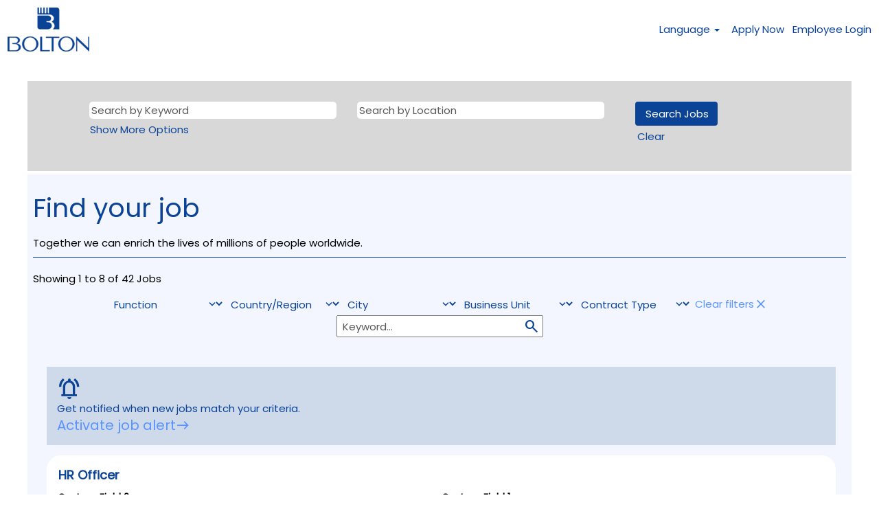

--- FILE ---
content_type: text/html;charset=UTF-8
request_url: https://jobs.boltongroup.net/search/?q&locale=en_GB
body_size: 177643
content:
<!DOCTYPE html>
<html class="html5" xml:lang="en-GB" lang="en-GB" xmlns="http://www.w3.org/1999/xhtml">

        <head>
            <meta http-equiv="X-UA-Compatible" content="IE=edge,chrome=1" />
            <meta http-equiv="Content-Type" content="text/html;charset=UTF-8" />
            <meta http-equiv="Content-Type" content="text/html; charset=utf-8" />
                <meta name="viewport" content="width=device-width, initial-scale=1.0" />
                        <link type="text/css" class="keepscript" rel="stylesheet" href="https://jobs.boltongroup.net/platform/bootstrap/3.4.8_NES/css/bootstrap.min.css" />
                            <link type="text/css" rel="stylesheet" href="/platform/css/j2w/min/bootstrapV3.global.responsive.min.css?h=62c263b4" />
                            <link type="text/css" rel="stylesheet" href="/platform/csb/css/navbar-fixed-top.css" />
                <script type="text/javascript" src="https://performancemanager.successfactors.eu/verp/vmod_v1/ui/extlib/jquery_3.5.1/jquery.js"></script>
                <script type="text/javascript" src="https://performancemanager.successfactors.eu/verp/vmod_v1/ui/extlib/jquery_3.5.1/jquery-migrate.js"></script>
            <script type="text/javascript" src="/platform/js/jquery/jquery-migrate-1.4.1.js"></script>
                    <title>Bolton Jobs</title>

        <meta http-equiv="Content-Type" content="text/html; charset=utf-8" />
        <meta name="keywords" content=", Bolton Jobs" />
        <meta name="description" content="Find  at Bolton" />
        <link rel="canonical" href="https://jobs.boltongroup.net/search/" />
            <meta name="robots" content="noindex" />
                <link type="text/css" rel="stylesheet" href="//rmkcdn.successfactors.com/274b7169/181f0eb6-2183-4d3d-9821-f.css" />
                            <link type="text/css" rel="stylesheet" href="/platform/csb/css/customHeader.css?h=62c263b4" />
                            <link type="text/css" rel="stylesheet" href="/platform/css/j2w/min/sitebuilderframework.min.css?h=62c263b4" />
                            <link type="text/css" rel="stylesheet" href="/platform/css/j2w/min/sitebuilderframework.tileSearch.min.css?h=62c263b4" />
                            <link type="text/css" rel="stylesheet" href="/platform/css/j2w/min/BS3ColumnizedSearch.min.css?h=62c263b4" />
                            <link type="text/css" rel="stylesheet" href="/platform/css/search/BS3ColumnizedSearchHideLabels.css?h=62c263b4" />
                            <link type="text/css" rel="stylesheet" href="/platform/fontawesome4.7/css/font-awesome-4.7.0.min.css?h=62c263b4" /><style type="text/css">
    
    body {
        display: none; /* used as a loader */
        padding-top: 0 !important;
    }

    body:has( #careerform) {
        display: block;
    }

    h2.haveAnAccount {
        color: black !important;
    }
    a#\31 8\:0 {
    display:none !important;
    }
    a#\31 8\:2 {
    display:none !important;
    }
    a#\31 8\:3 {
    display:none !important;
    }
    a#\31 8\:4 {
    display:none !important;
    }
    a#\31 8\:6 {
    display:none !important;
    }
    div#rcmCandidateProfileCtr
    {
        font-family: 'custom38f5533c9b124afd9d027' !important;
    }
    .breadcrumb {
        background: none;
        display:none !important;
    }

    :root {
        --font-title-color: #0b4396;
        --font-subtitle-color: #5b94ff;
        --background-color-container: rgb(243, 246, 250);
        --background-job-notification: #CED9EA;
        --background-value-label: #E7ECF5;
        --background-search-container: rgba(243, 246, 255 ,1.0);
        --background-footer-color: rgba(11, 67, 150, 1.0);
    }
    
    /******************************************************************
     *                        Header Styles                           *
     ******************************************************************/

    #header {
        margin: 0;
        min-width: 100%;
        position: relative !important;
    }

    /******************************************************************
     *                        Footer Styles                           *
     ******************************************************************/

    #footer {
        margin: 0;
        min-width: 100%;
    }
    
    /******************************************************************
     *                       Homepage Styles                          *
     ******************************************************************/

    .custom_innershell {
        margin: 0 !important;
        min-width: 100%;
        padding: 5 20px !important;
    }
    @media (min-width: 768px) {
        #innershell.custom_innershell > .content > .inner > .twocolumn[class*="backgroundimage"] > .inner > .blank {
            width: 50rem;
            min-height: 50rem;
        }
    }

    @media (min-width: 1060px) {
        #innershell.custom_innershell > .content > .inner > .twocolumn[class*="backgroundimage"] > .inner > .inner {
            width: 50% !important;
        }
    }

    @media (min-width: 768px) {
        #innershell.custom_innershell > .content > .inner > .twocolumn[class*="backgroundimage"] > .inner > .inner {
            width: 100%;
        }
    }

    .custom_breadcrumb {
        margin: 0;
    }
    
    /******************************************************************
     *                    Search Results Styles                       *
     ******************************************************************/

    @media (min-width: 1024px) {
        .custom_innershell .job-tile-result-container,
        .custom_new_search_container {
            padding: 8px 10% !important;
        }
    }

    .custom_innershell .job-tile-result-container .row.job.job-row {
        border-radius: 0 20px !important;
        min-height: 120px;
    }

    .custom_innershell .section-label,
    .custom_innershell #search-wrapper,
    .custom_innershell .keyword-title,
    .custom_innershell div.applylink.pull-right,
    .custom_innershell .back-to-search-wrapper,
    .custom_innershell #noresults,
    .custom_innershell #similar-jobs {
        display: none !important;
    }

    span.custom_icon {
        font-size: 20px !important;
        color: var(--font-subtitle-color) !important;
        cursor: pointer;
        -webkit-user-select: none; /* Safari */
        -ms-user-select: none; /* IE 10 and IE 11 */
        user-select: none; /* Standard syntax */
    }

    span.custom_icon_search {
        font-size: 24px !important;
        color: var(--font-title-color) !important;
        position: absolute;
        right: 5px;
        top: 4px;
        cursor: pointer;
    }

    #custom_job_notification {
        background-color: var(--background-job-notification) !important;
        border: none;
        display: flex;
        flex-direction: column;
        gap: 10px;
    }

    #custom_job_notification .custom_jobn_description {
        color: var(--font-title-color) !important;
    }

    #custom_job_notification .custom_jobn_alert {
        color: var(--font-subtitle-color);
        display: flex;
        align-items: center;
        gap: 10px;
        font-size: 20px !important;
    }

    select[id^="custom_optionsFacetsDD_"] {
        appearance: none;
        border: none;
        background: none;
        padding: 5px;
        color: var(--font-title-color) !important;
        min-width: 170px;
        border-radius: 10px;
    }

    select[id^="custom_optionsFacetsDD_"]:focus {        
        outline: 2px solid var(--font-title-color);
    }

    .custom_search_container {
        gap: 10px;
        display: flex;
        justify-content: center;
        flex-wrap: wrap;
        margin-top: 10px;
    }

    #content span.material-symbols-outlined.select_arrow_custom {
        position: absolute;
        right: 9px;
        top: 8px;
        font-size: 18px;
        color: var(--font-title-color);
        -webkit-user-select: none; /* Safari */
        -ms-user-select: none; /* IE 10 and IE 11 */
        user-select: none; /* Standard syntax */
        
        transform: rotate(0deg);
        transition: transform 0.2s linear;
    }

    #content span.material-symbols-outlined.select_arrow_custom.back {
        transform: rotate(0deg);
        transition: transform 0.2s linear;
    }

    #content span.material-symbols-outlined.select_arrow_custom.rotate {
        transform: rotate(180deg);
        transition: transform 0.2s linear;
    }

    .custom_value_label,
    .custom_clear_filter {
        background-color: var(--background-value-label);
        color: var(--font-subtitle-color) !important;
        border-radius: 10px;
        display: flex;
        align-items: center;
        gap: 2px;
        padding: 3px 5px;
        cursor: pointer;
    }

    .custom_value_label,
    .custom_button_alert,
    .custom_icon_day_alert,
    .custom_innershell,
    .custom_share_with_option {
        transition: all .2s;
    }

    .custom_value_label:hover,
    .custom_button_alert:hover,
    .custom_icon_day_alert:hover,
    .custom_innershell #tile-more-results:hover,
    .custom_share_with_option:hover {
        margin-bottom: 2px;
        margin-right: 2px;
        margin-top: -2px;
        margin-left: -2px;
    }

    .custom_clear_filter {
        background: none;
        border: none;
    }

    .custom_clear_filter:focus {
        outline: 2px solid var(--font-subtitle-color);
    }

    .custom_hide {
        display: none !important;
    }

    .custom_value_labels_container {
        margin: 20px 0;
        display: flex;
        justify-content: center;
        gap: 15px;
        flex-wrap: wrap;
    }

    .custom_title_container {
        display: flex;
        flex-direction: column;
        align-items: flex-start;
        border-bottom: 1px solid var(--font-title-color);
        margin-bottom: 20px;
    }

    .custom_title_container > h1 {
        font-size: 38px;
        color: var(--font-title-color);
    }

    .custom_button_alert {
        cursor: pointer;
        background: none;
        appearance: none;
        border: 2px solid var(--font-subtitle-color);
        color: var(--font-title-color);
        border-radius: 10px;
        padding: 5px;
    }

    .custom_day_alert_container {
        display: flex;
        align-items: center;
        gap: 10px;
    }

    #custom_day_alert {
        width: 47px;
        padding: 3px;
        border-radius: 10px;
    }

    .custom_day_alert_buttons_container {
        display: flex;
        gap: 10px;
    }

    @media(max-width: 1024px) {
        .custom_day_alert_buttons_container {
            justify-content: center;
            width: -webkit-fill-available;
            width: -moz-available;
        }
    }

    .custom_job_alerts_fields_container {
        display: flex;
        justify-content: space-between;
        flex-wrap: wrap;
        margin-bottom: 20px;
        gap: 15px;
    }

    .custom_day_alert_feedback {
        display: flex;
        align-items: center;
        justify-content: center;
        border: 2px solid #a70101;
        border-radius: 20px;
        width: fit-content;
        width: -moz-fit-content;
        color: #a70101;
        padding: 10px;
        background-color: rgba(255, 77, 77, 0.1);
    }

    .custom_feedback_container {
        display: none;
        justify-content: center;
        align-items: center;
        margin-bottom: 10px;
    }

    .custom_feedback_container > .material-symbols-outlined {
        color: #a70101;
        position: absolute;
    }

    .custom_new_search_container {
        background-color: var(--background-search-container) !important;
        padding: 10px;
    }

    .custom_nav_bar_container {
        display: flex;
        align-items: center;
        justify-content: flex-start;
        padding: 15px 55px;
        background-color: var(--background-job-notification);
        color: var(--font-title-color);
        width: 100%;
    }

    .custom_nav_bar {
        display: flex;
        align-items: center;
        cursor: pointer;
        gap: 5px;
    }

    .custom_featured_job_button_container {
        height: -webkit-fill-available;
        height: -moz-available;
        display: flex;
        justify-content: flex-end;
        align-items: flex-end;
    }

    .custom_apply_button {
        background-color: var(--background-footer-color) !important;
        height: 40px;
        padding: 10px 20px;
        color: white;
        border: none;
        border-radius: 20px;
        margin-top: 20px;
        margin-left: 20px;
    }

    .custom_innershell .jobColumnOne {
        display: flex;
        flex-direction: column;
        justify-content: flex-start;
        align-items: start;
    }

    @media(min-width: 1024px) {
        .custom_innershell .jobDisplayShell .jobDisplay .job {
            width: 100%;
        }
    }

    .custom_noresults_container {
        display: flex;
        justify-content: center;
    }

    .custom_innershell .joblayouttoken p {
        margin: unset !important;
    }

    .custom_innershell #tile-more-results {
        border-radius: 0 15px;
        background-color: var(--font-title-color) !important;
    }

    .custom_innershell .jobColumnTwo .row.displayDTM[role="img"] {
        cursor: pointer;
    }

    .custom_share_with {
        display: flex;
        align-items: center;
        gap: 10px;
        margin-top: 20px;
        margin-left: 20px;
    }

    .custom_share_with_options {
        display: flex;
        flex-direction: row;
        align-items: center;
        gap: 10px;
    }

    .custom_share_with_option {
        display: flex;
        align-items: baseline;
        cursor: pointer;
    }

    #innershell.custom_innershell .jobColumnTwo > .joblayouttoken .col-xs-12:has([data-careersite-propertyid="description"]) {
        padding-left: 15px !important;
        padding-right: 15px !important;
    }

    .custom_jobLayoutImage {
        content: url('https://rmkcdn.successfactors.com/274b7169/a05ca0dd-ddb3-4c8e-9c49-d.jpg')
    }
    
    /******************************************************************
     *                        Profile Styles                          *
     ******************************************************************/

     #careerform .pagetitle > h1 {
        color: black;
    }

</style>
<link rel="stylesheet" href="https://fonts.googleapis.com/css2?family=Material+Symbols+Outlined:opsz,wght,FILL,GRAD@24,400,0,0" />

        <link rel="shortcut icon" href="//rmkcdn.successfactors.com/274b7169/d626e4da-a183-4f46-98f9-f.png" type="image/x-icon" />
            <style id="antiClickjack" type="text/css">body{display:none !important;}</style>
            <script type="text/javascript" id="antiClickJackScript">
                if (self === top) {
                    var antiClickjack = document.getElementById("antiClickjack");
                    antiClickjack.parentNode.removeChild(antiClickjack);
                } else {
                    top.location = self.location;
                }
            </script>
        </head>

        <body class="coreCSB search-page body   body" id="body">

        <div id="outershell" class="outershell">

    <div id="header" class="custom-header header headermain slightlylimitwidth navbar navbar-default navbar-fixed-top" role="banner">

    <div class="ukCookiePolicy" style="display:none;">
        <div class="centered container ">
                    By continuing to use and navigate this website, you are agreeing to the use of cookies.
                
            <br />
            <button id="cookie-acknowledge" tabindex="1" title="Accept" class="btn bannerButton" aria-label="Accept Use Of Cookies">
                Accept</button>
            <button id="cookie-close" tabindex="1" title="Close" class="btn bannerButton" aria-label="Close Cookies Notice">
                Close</button>
        </div>
    </div>
        <script type="text/javascript">
            //<![CDATA[
            $(function()
            {
                /* Using 'skipLinkSafari' to include CSS styles specific to Safari. */
                if (navigator.userAgent.indexOf('Safari') != -1 && navigator.userAgent.indexOf('Chrome') == -1) {
                    $("#skipLink").attr('class', 'skipLinkSafari');
                }
            });
            //]]>
             $(document).ready(function() {
                $("#skipLink").click(function (e) {
                    e.preventDefault();
                    $("#content").focus().css('outline','none');
                    var offset = $(':target').offset();
                    var fixedHeaderHeight = $("#header").innerHeight();
                    var scrollto = offset.top - fixedHeaderHeight;
                    $('html, body').animate({scrollTop:scrollto}, 0);
                });
              });

        </script>
        <div id="skip">
            <a href="#content" id="skipLink" class="skipLink" title="Skip to main content"><span>Skip to main content</span></a>
        </div>

        <div class="custom-mobile-header displayM center unmodified backgroundimage">
        <div class="custom-header-content custom-header-row-0">
            <div class="row">

                    <div class="custom-header-row-content custom-header-column-0 col-xs-4 content-align-left content-align-top backgroundcolor68d6fce795097b3b" style="padding:0px 0px 0px 0px; height:px;">
    <div class="custom-header-logo backgroundcolor68d6fce795097b3b customheaderlinkhovercolorb9a00efb6f5c6e8a56a91390486728b2" style="padding: 10px;">
        <div class="limitwidth">
            <div class="inner">
                    <a href="http://www.boltongroup.net" style="display:inline-block">
                        <img class="logo" src="//rmkcdn.successfactors.com/274b7169/31dea454-e97a-45ce-92ff-1.png" />
                    </a>
            </div>
        </div>
    </div>
                    </div>

                    <div class="custom-header-row-content custom-header-column-1 col-xs-8 content-align-right content-align-middle backgroundcolor68d6fce795097b3b" style="padding:5px 0px 5px 0px; height:40px;">

    <div class="custom-header-signinLanguage backgroundcolor68d6fce795097b3b" style="padding: 10px;">
        <div class="inner limitwidth">
            <div class="links" role="list">
                <div class="language node dropdown header-one headerlocaleselector linkhovercolorb9a00efb6f5c6e8a56a91390486728b2 customheaderlinkhovercolorb9a00efb6f5c6e8a56a91390486728b2" role="listitem">
        <a class="dropdown-toggle languageselector fontcolor11e4ce931f632293" style="font-family:Arial, Helvetica, sans-serif; font-size:14px;" role="button" aria-haspopup="true" aria-expanded="false" data-toggle="dropdown" href="#">Language <span class="caret"></span></a>
        <ul role="menu" class="dropdown-menu company-dropdown headerdropdown backgroundcolor68d6fce795097b3b" onclick=" event.stopPropagation();">
                    <li role="none" class="linkcolor11e4ce931f632293 linkhovercolorb9a00efb6f5c6e8a56a91390486728b2 customheaderlinkhovercolorb9a00efb6f5c6e8a56a91390486728b2">
                        <a role="menuitem" href="https://jobs.boltongroup.net/search/?q&amp;locale=en_GB" lang="en-GB">English (United Kingdom)</a>
                    </li>
                    <li role="none" class="linkcolor11e4ce931f632293 linkhovercolorb9a00efb6f5c6e8a56a91390486728b2 customheaderlinkhovercolorb9a00efb6f5c6e8a56a91390486728b2">
                        <a role="menuitem" href="https://jobs.boltongroup.net/search/?q&amp;locale=it_IT" lang="it-IT">Italiano (Italia)</a>
                    </li>
        </ul>
                </div>
                    <div class="profile node linkhovercolorb9a00efb6f5c6e8a56a91390486728b2 customheaderlinkhovercolorb9a00efb6f5c6e8a56a91390486728b2" role="listitem">
			<div class="profileWidget">
					<a href="#" onclick="j2w.TC.handleViewProfileAction(event)" xml:lang="en-GB" class="fontcolor11e4ce931f632293" lang="en-GB" style="font-family:Arial, Helvetica, sans-serif; font-size:14px;">Apply Now</a>
			</div>
                    </div>
                    <div class="profile node linkhovercolorb9a00efb6f5c6e8a56a91390486728b2 customheaderlinkhovercolorb9a00efb6f5c6e8a56a91390486728b2" role="listitem">

            <div class="employeeWidget linkhovecolorb9a00efb6f5c6e8a56a91390486728b2">
                        <a class="empLoginLink fontcolor11e4ce931f632293" href="javascript:;" style="font-family:Arial, Helvetica, sans-serif; font-size:14px;" xml:lang="en-GB" lang="en-GB">Employee Login</a>
            </div>
                    </div>
            </div>
        </div>
        <div class="clearfix"></div>
    </div>
                    </div>

                <div class="clearfix"></div>
            </div>
        </div>
        
        <div class="menu-items">
        </div>
        </div>
        <div class="custom-tablet-header displayT center unmodified backgroundimage">
        <div class="custom-header-content custom-header-row-0">
            <div class="row">

                    <div class="custom-header-row-content custom-header-column-0 col-xs-4 content-align-left content-align-top backgroundcolor68d6fce795097b3b" style="padding:0px 0px 0px 0px; height:px;">
    <div class="custom-header-logo backgroundcolor68d6fce795097b3b customheaderlinkhovercolorb9a00efb6f5c6e8a56a91390486728b2" style="padding: 10px;">
        <div class="limitwidth">
            <div class="inner">
                    <a href="http://www.boltongroup.net" style="display:inline-block">
                        <img class="logo" src="//rmkcdn.successfactors.com/274b7169/31dea454-e97a-45ce-92ff-1.png" />
                    </a>
            </div>
        </div>
    </div>
                    </div>

                    <div class="custom-header-row-content custom-header-column-1 col-xs-8 content-align-right content-align-middle backgroundcolor68d6fce795097b3b" style="padding:5px 0px 5px 0px; height:40px;">

    <div class="custom-header-signinLanguage backgroundcolor68d6fce795097b3b" style="padding: 10px;">
        <div class="inner limitwidth">
            <div class="links" role="list">
                <div class="language node dropdown header-one headerlocaleselector linkhovercolorb9a00efb6f5c6e8a56a91390486728b2 customheaderlinkhovercolorb9a00efb6f5c6e8a56a91390486728b2" role="listitem">
        <a class="dropdown-toggle languageselector fontcolor11e4ce931f632293" style="font-family:Arial, Helvetica, sans-serif; font-size:14px;" role="button" aria-haspopup="true" aria-expanded="false" data-toggle="dropdown" href="#">Language <span class="caret"></span></a>
        <ul role="menu" class="dropdown-menu company-dropdown headerdropdown backgroundcolor68d6fce795097b3b" onclick=" event.stopPropagation();">
                    <li role="none" class="linkcolor11e4ce931f632293 linkhovercolorb9a00efb6f5c6e8a56a91390486728b2 customheaderlinkhovercolorb9a00efb6f5c6e8a56a91390486728b2">
                        <a role="menuitem" href="https://jobs.boltongroup.net/search/?q&amp;locale=en_GB" lang="en-GB">English (United Kingdom)</a>
                    </li>
                    <li role="none" class="linkcolor11e4ce931f632293 linkhovercolorb9a00efb6f5c6e8a56a91390486728b2 customheaderlinkhovercolorb9a00efb6f5c6e8a56a91390486728b2">
                        <a role="menuitem" href="https://jobs.boltongroup.net/search/?q&amp;locale=it_IT" lang="it-IT">Italiano (Italia)</a>
                    </li>
        </ul>
                </div>
                    <div class="profile node linkhovercolorb9a00efb6f5c6e8a56a91390486728b2 customheaderlinkhovercolorb9a00efb6f5c6e8a56a91390486728b2" role="listitem">
			<div class="profileWidget">
					<a href="#" onclick="j2w.TC.handleViewProfileAction(event)" xml:lang="en-GB" class="fontcolor11e4ce931f632293" lang="en-GB" style="font-family:Arial, Helvetica, sans-serif; font-size:14px;">Apply Now</a>
			</div>
                    </div>
                    <div class="profile node linkhovercolorb9a00efb6f5c6e8a56a91390486728b2 customheaderlinkhovercolorb9a00efb6f5c6e8a56a91390486728b2" role="listitem">

            <div class="employeeWidget linkhovecolorb9a00efb6f5c6e8a56a91390486728b2">
                        <a class="empLoginLink fontcolor11e4ce931f632293" href="javascript:;" style="font-family:Arial, Helvetica, sans-serif; font-size:14px;" xml:lang="en-GB" lang="en-GB">Employee Login</a>
            </div>
                    </div>
            </div>
        </div>
        <div class="clearfix"></div>
    </div>
                    </div>

                <div class="clearfix"></div>
            </div>
        </div>
        
        <div class="menu-items">
        </div>
        </div>
        <div class="custom-desktop-header displayD center unmodified backgroundimage" role="navigation" aria-label="Header">
        <div class="custom-header-content custom-header-row-0">
            <div class="row">

                    <div class="custom-header-row-content custom-header-column-0 col-xs-3 content-align-left content-align-top backgroundcolor68d6fce795097b3b" style="padding:0px 0px 0px 0px; height:px;">
    <div class="custom-header-logo backgroundcolor68d6fce795097b3b customheaderlinkhovercolorb9a00efb6f5c6e8a56a91390486728b2" style="padding: 10px;">
        <div class="limitwidth">
            <div class="inner">
                    <a href="http://www.boltongroup.net" style="display:inline-block">
                        <img class="logo" src="//rmkcdn.successfactors.com/274b7169/31dea454-e97a-45ce-92ff-1.png" />
                    </a>
            </div>
        </div>
    </div>
                    </div>

                    <div class="custom-header-row-content custom-header-column-1 col-xs-3 content-align-left content-align-top backgroundcolor" style="padding:0px 0px 0px 0px; height:px;">
                    </div>

                    <div class="custom-header-row-content custom-header-column-2 col-xs-6 content-align-right content-align-middle backgroundcolor68d6fce795097b3b" style="padding:5px 0px 5px 0px; height:40px;">

    <div class="custom-header-signinLanguage backgroundcolor68d6fce795097b3b" style="padding: 10px;">
        <div class="inner limitwidth">
            <div class="links" role="list">
                <div class="language node dropdown header-one headerlocaleselector linkhovercolorb9a00efb6f5c6e8a56a91390486728b2 customheaderlinkhovercolorb9a00efb6f5c6e8a56a91390486728b2" role="listitem">
        <a class="dropdown-toggle languageselector fontcolor11e4ce931f632293" style="font-family:custom1bccdc25c0654fb59bad6; font-size:15px;" role="button" aria-haspopup="true" aria-expanded="false" data-toggle="dropdown" href="#">Language <span class="caret"></span></a>
        <ul role="menu" class="dropdown-menu company-dropdown headerdropdown backgroundcolor68d6fce795097b3b" onclick=" event.stopPropagation();">
                    <li role="none" class="linkcolor11e4ce931f632293 linkhovercolorb9a00efb6f5c6e8a56a91390486728b2 customheaderlinkhovercolorb9a00efb6f5c6e8a56a91390486728b2">
                        <a role="menuitem" href="https://jobs.boltongroup.net/search/?q&amp;locale=en_GB" lang="en-GB">English (United Kingdom)</a>
                    </li>
                    <li role="none" class="linkcolor11e4ce931f632293 linkhovercolorb9a00efb6f5c6e8a56a91390486728b2 customheaderlinkhovercolorb9a00efb6f5c6e8a56a91390486728b2">
                        <a role="menuitem" href="https://jobs.boltongroup.net/search/?q&amp;locale=it_IT" lang="it-IT">Italiano (Italia)</a>
                    </li>
        </ul>
                </div>
                    <div class="profile node linkhovercolorb9a00efb6f5c6e8a56a91390486728b2 customheaderlinkhovercolorb9a00efb6f5c6e8a56a91390486728b2" role="listitem">
			<div class="profileWidget">
					<a href="#" onclick="j2w.TC.handleViewProfileAction(event)" xml:lang="en-GB" class="fontcolor11e4ce931f632293" lang="en-GB" style="font-family:custom1bccdc25c0654fb59bad6; font-size:15px;">Apply Now</a>
			</div>
                    </div>
                    <div class="profile node linkhovercolorb9a00efb6f5c6e8a56a91390486728b2 customheaderlinkhovercolorb9a00efb6f5c6e8a56a91390486728b2" role="listitem">

            <div class="employeeWidget linkhovecolorb9a00efb6f5c6e8a56a91390486728b2">
                        <a class="empLoginLink fontcolor11e4ce931f632293" href="javascript:;" style="font-family:custom1bccdc25c0654fb59bad6; font-size:15px;" xml:lang="en-GB" lang="en-GB">Employee Login</a>
            </div>
                    </div>
            </div>
        </div>
        <div class="clearfix"></div>
    </div>
                    </div>

                <div class="clearfix"></div>
            </div>
        </div>
        
        <div class="menu-items">
        </div>
        </div>
    </div>
        
        <script type="text/javascript">
            //<![CDATA[
                $(document).on('resizeFixedHeader', function () {
                    $('#fixedHeaderInlineStyle').remove();
                    $("<style type='text/css' id='fixedHeaderInlineStyle'>@media only screen and (min-width: 767px) { body { padding-top: " + $('#header').outerHeight(true) + "px;} }</style>").appendTo("head");
                }).trigger('resizeFixedHeader');
                $(window).on( "ready", function() {
                    $(document).trigger('resizeFixedHeader');
                });
                $(window).on( "load", function() {
                    $(document).trigger('resizeFixedHeader');
                });
            //]]>
        </script>
            <div id="innershell" class="innershell">
                <div id="content" tabindex="-1" class="content" role="main">
                    <div class="inner">
            <div class="breadcrumbtrail">
                <nav aria-label="Breadcrumb">
                    <ul class="breadcrumb">
                        <li><a href="/">Home</a></li>
                                        <li aria-hidden="true"><span class="divider">|</span></li>
                                        <li class="active" aria-current="page"> at Bolton<span class="sr-only">(current page)</span></li>
                    </ul>
                </nav>
            </div>
            <h1 class="keyword-title">Search results for<span class="securitySearchQuery"> "".</span>
            </h1>
        <div id="search-wrapper">

        <div class="well well-small searchwell">
            <form class="form-inline jobAlertsSearchForm" name="keywordsearch" method="get" action="/search/" xml:lang="en-GB" lang="en-GB" style="margin: 0;" role="search">
                <input name="createNewAlert" type="hidden" value="false" />
                <div class="container-fluid">
                    <div class="row columnizedSearchForm">
                        <div class="column col-md-9">
                            <div class="fieldContainer row">
                                    <div class="col-md-6 rd-keywordsearch">
                                            <span class="lbl" aria-hidden="true">Search by Keyword</span>

                                        <i class="keywordsearch-icon"></i>
                                        <input type="text" class="keywordsearch-q columnized-search" name="q" placeholder="Search by Keyword" maxlength="50" aria-label="Search by Keyword" />

                                    </div>
                                    <div class="col-md-6 rd-locationsearch">
                                            <span class="lbl" aria-hidden="true">Search by Location</span>

                                        <i class="locationsearch-icon"></i>
                                        <input type="text" class="keywordsearch-locationsearch columnized-search" name="locationsearch" placeholder="Search by Location" maxlength="50" aria-label="Search by Location" />
                                    </div>
                            </div>
                                <div class="row optionsLink optionsLink-padding">
            <span>
                
                <a href="javascript:void(0)" rel="advance" role="button" id="options-search" class="search-option-link btn-link" aria-controls="moreOptionsDiv" data-toggle="collapse" aria-expanded="false" data-moreOptions="Show More Options" data-lessOptions="Show Fewer Options" data-target=".optionsDiv">Show More Options</a>
            </span>
                                </div>
            <div>
                <div id="moreOptionsDiv" style="" class="optionsDiv collapse">

                    <div id="optionsFacetLoading" class="optionsFacetLoading" aria-live="assertive">
                            <span>Loading...</span>
                    </div>
                    <div id="optionsFacetValues" class="optionsFacetValues" style="display:none" tabindex="-1">
                        <hr aria-hidden="true" />
                        <div id="newFacets" style="padding-bottom: 5px" class="row">
                                <div class="optionsFacet col-md-4">
                                    <div class="row">
                                        <label id="optionsFacetsDD_customfield1_label" class="optionsFacet optionsFacet-label" for="optionsFacetsDD_customfield1">
                                            Function
                                        </label>
                                    </div>
                                    <select id="optionsFacetsDD_customfield1" name="optionsFacetsDD_customfield1" class="optionsFacet-select optionsFacetsDD_customfield1 form-control-100">
                                        <option value="">All</option>
                                    </select>
                                </div>
                                <div class="optionsFacet col-md-4">
                                    <div class="row">
                                        <label id="optionsFacetsDD_country_label" class="optionsFacet optionsFacet-label" for="optionsFacetsDD_country">
                                            Country/Region
                                        </label>
                                    </div>
                                    <select id="optionsFacetsDD_country" name="optionsFacetsDD_country" class="optionsFacet-select optionsFacetsDD_country form-control-100">
                                        <option value="">All</option>
                                    </select>
                                </div>
                                <div class="optionsFacet col-md-4">
                                    <div class="row">
                                        <label id="optionsFacetsDD_city_label" class="optionsFacet optionsFacet-label" for="optionsFacetsDD_city">
                                            City
                                        </label>
                                    </div>
                                    <select id="optionsFacetsDD_city" name="optionsFacetsDD_city" class="optionsFacet-select optionsFacetsDD_city form-control-100">
                                        <option value="">All</option>
                                    </select>
                                </div>
                                <div class="optionsFacet col-md-4">
                                    <div class="row">
                                        <label id="optionsFacetsDD_customfield2_label" class="optionsFacet optionsFacet-label" for="optionsFacetsDD_customfield2">
                                            Business Unit
                                        </label>
                                    </div>
                                    <select id="optionsFacetsDD_customfield2" name="optionsFacetsDD_customfield2" class="optionsFacet-select optionsFacetsDD_customfield2 form-control-100">
                                        <option value="">All</option>
                                    </select>
                                </div>
                                <div class="optionsFacet col-md-4">
                                    <div class="row">
                                        <label id="optionsFacetsDD_customfield5_label" class="optionsFacet optionsFacet-label" for="optionsFacetsDD_customfield5">
                                            Contract Type
                                        </label>
                                    </div>
                                    <select id="optionsFacetsDD_customfield5" name="optionsFacetsDD_customfield5" class="optionsFacet-select optionsFacetsDD_customfield5 form-control-100">
                                        <option value="">All</option>
                                    </select>
                                </div>
                        </div>
                    </div>
                </div>
            </div>
                        </div>
                        <div class="rd-searchbutton col-md-2">
                            <div class="row emptylabelsearchspace labelrow">
                                 
                            </div>
                            <div class="row">
                                <div class="col-md-12 col-sm-12 col-xs-12 search-submit">
                                            <input type="submit" class="btn keywordsearch-button" value="Search Jobs" />
                                </div>
                                    <div class="search-clear-wrapper">
                                        <a role="button" href="" class="search-clear-button btn-link">Clear</a>
                                    </div>
                            </div>
                        </div>
                    </div>

                </div>
            </form>
        </div>
                    <div class="row clearfix">
                    </div>
        </div>


        

        
        
        
        
        <div class="job-tile-result-container backgroundcolor314ca619a4772cb0" role="region" aria-label="Search results for &quot;&quot;.">
            <span id="tile-search-results-label">Showing 1 to 8 of 42 Jobs</span>
            <label id="searchresultslabel" class="sr-only">Search results for  "".
                Showing 1 to 8 of 42 Jobs
                Use the Tab key to navigate the Job List. Select to view the full details of the job.
            </label>
            <ul id="job-tile-list" class="container job-list" aria-rowcount="34" data-wrap-cols="true" data-per-page="8" aria-labelledby="searchresultslabel" data-record-returned="8">
            <li class="job-tile job-id-1260638101 job-row-index-1 linkhovercolorc63bfd23" data-url="/job/Goes-HR-Officer/1260638101/" data-row-index="1" data-focus-tile=".job-id-1260638101">
                <div class="job-tile-cell">
                    <div class="row job job-row backgroundcolor68d6fce795097b3b   bordercolor68d6fce795097b3b" style="border-radius:20px;">
                        
                        <div class="col-md-12 sub-section sub-section-desktop hidden-xs hidden-sm">
                            <div class="oneline">
        <div class="tiletitle">
            <span class="sr-only">Title</span>
            <span style="font-family:custom1bccdc25c0654fb59bad6; font-size:18px;" class="col-md-12 section-title title" role="heading" aria-level="2">
                <a class="jobTitle-link fontcolor11e4ce931f632293" data-focus-tile=".job-id-1260638101" aria-describedby="jobSearchTileHelpText-1260638101" href="/job/Goes-HR-Officer/1260638101/">
                    HR Officer
                </a>
            </span>
        </div>
                            </div>
                            <div class="oneline">
            <div id="job-1260638101-desktop-section-customfield2" data-focus-tile=".job-id-1260638101" class="section-field customfield2 fontcolorb6a533a1" style="font-family:custom1bccdc25c0654fb59bad6; font-size:14px;">
                <span id="job-1260638101-desktop-section-customfield2-label" aria-describedby="job-1260638101-desktop-section-customfield2-value" class="section-label fontcolorb6a533a1 " style="font-family:custom1bccdc25c0654fb59bad6; font-size:14px;">
                    Custom Field 2
                </span>
                <div id="job-1260638101-desktop-section-customfield2-value">Adhesives
                </div>
            </div>
            <div id="job-1260638101-desktop-section-customfield1" data-focus-tile=".job-id-1260638101" class="section-field customfield1 fontcolorb6a533a1" style="font-family:custom1bccdc25c0654fb59bad6; font-size:14px;">
                <span id="job-1260638101-desktop-section-customfield1-label" aria-describedby="job-1260638101-desktop-section-customfield1-value" class="section-label fontcolorb6a533a1 " style="font-family:custom1bccdc25c0654fb59bad6; font-size:14px;">
                    Custom Field 1
                </span>
                <div id="job-1260638101-desktop-section-customfield1-value">Human Resources
                </div>
            </div>
            <div id="job-1260638101-desktop-section-customfield5" data-focus-tile=".job-id-1260638101" class="section-field customfield5 fontcolorb6a533a1" style="font-family:custom1bccdc25c0654fb59bad6; font-size:14px;">
                <span id="job-1260638101-desktop-section-customfield5-label" aria-describedby="job-1260638101-desktop-section-customfield5-value" class="section-label fontcolorb6a533a1 " style="font-family:custom1bccdc25c0654fb59bad6; font-size:14px;">
                    Custom Field 5
                </span>
                <div id="job-1260638101-desktop-section-customfield5-value">Permanent
                </div>
            </div>
            <div id="job-1260638101-desktop-section-location" data-focus-tile=".job-id-1260638101" class="section-field location fontcolorb6a533a1" style="font-family:custom1bccdc25c0654fb59bad6; font-size:14px;">
                <span id="job-1260638101-desktop-section-location-label" aria-describedby="job-1260638101-desktop-section-location-value" class="section-label fontcolorb6a533a1 " style="font-family:custom1bccdc25c0654fb59bad6; font-size:14px;">
                    Location
                </span>
                <div id="job-1260638101-desktop-section-location-value">Goes, NL
                </div>
            </div>
                            </div>
                        </div>
                        
                        <div class="col-md-12 sub-section sub-section-tablet hidden-xs hidden-md hidden-lg">
                            <div class="oneline">
        <div class="tiletitle">
            <span class="sr-only">Title</span>
            <span style="font-family:custom1bccdc25c0654fb59bad6; font-size:18px;" class="col-md-12 section-title title" role="heading" aria-level="2">
                <a class="jobTitle-link fontcolor11e4ce931f632293" data-focus-tile=".job-id-1260638101" aria-describedby="jobSearchTileHelpText-1260638101" href="/job/Goes-HR-Officer/1260638101/">
                    HR Officer
                </a>
            </span>
        </div>
                            </div>
                            <div class="oneline">
            <div id="job-1260638101-tablet-section-customfield2" data-focus-tile=".job-id-1260638101" class="section-field customfield2 fontcolorb6a533a1" style="font-family:custom1bccdc25c0654fb59bad6; font-size:14px;">
                <span id="job-1260638101-tablet-section-customfield2-label" aria-describedby="job-1260638101-tablet-section-customfield2-value" class="section-label fontcolorb6a533a1 " style="font-family:custom1bccdc25c0654fb59bad6; font-size:14px;">
                    Custom Field 2
                </span>
                <div id="job-1260638101-tablet-section-customfield2-value">Adhesives
                </div>
            </div>
            <div id="job-1260638101-tablet-section-customfield1" data-focus-tile=".job-id-1260638101" class="section-field customfield1 fontcolorb6a533a1" style="font-family:custom1bccdc25c0654fb59bad6; font-size:14px;">
                <span id="job-1260638101-tablet-section-customfield1-label" aria-describedby="job-1260638101-tablet-section-customfield1-value" class="section-label fontcolorb6a533a1 " style="font-family:custom1bccdc25c0654fb59bad6; font-size:14px;">
                    Custom Field 1
                </span>
                <div id="job-1260638101-tablet-section-customfield1-value">Human Resources
                </div>
            </div>
            <div id="job-1260638101-tablet-section-customfield5" data-focus-tile=".job-id-1260638101" class="section-field customfield5 fontcolorb6a533a1" style="font-family:custom1bccdc25c0654fb59bad6; font-size:14px;">
                <span id="job-1260638101-tablet-section-customfield5-label" aria-describedby="job-1260638101-tablet-section-customfield5-value" class="section-label fontcolorb6a533a1 " style="font-family:custom1bccdc25c0654fb59bad6; font-size:14px;">
                    Custom Field 5
                </span>
                <div id="job-1260638101-tablet-section-customfield5-value">Permanent
                </div>
            </div>
            <div id="job-1260638101-tablet-section-location" data-focus-tile=".job-id-1260638101" class="section-field location fontcolorb6a533a1" style="font-family:custom1bccdc25c0654fb59bad6; font-size:14px;">
                <span id="job-1260638101-tablet-section-location-label" aria-describedby="job-1260638101-tablet-section-location-value" class="section-label fontcolorb6a533a1 " style="font-family:custom1bccdc25c0654fb59bad6; font-size:14px;">
                    Location
                </span>
                <div id="job-1260638101-tablet-section-location-value">Goes, NL
                </div>
            </div>
                            </div>
                        </div>
                        
                        <span class="col-md-12 sub-section sub-section-mobile hidden-sm hidden-md hidden-lg">
        <div class="tiletitle">
            <span class="sr-only">Title</span>
            <span style="font-family:custom1bccdc25c0654fb59bad6; font-size:18px;" class="col-md-12 section-title title" role="heading" aria-level="2">
                <a class="jobTitle-link fontcolor11e4ce931f632293" data-focus-tile=".job-id-1260638101" aria-describedby="jobSearchTileHelpText-1260638101" href="/job/Goes-HR-Officer/1260638101/">
                    HR Officer
                </a>
            </span>
        </div>
            <div id="job-1260638101-mobile-section-customfield2" data-focus-tile=".job-id-1260638101" class="section-field customfield2 fontcolorb6a533a1" style="font-family:custom1bccdc25c0654fb59bad6; font-size:14px;">
                <span id="job-1260638101-mobile-section-customfield2-label" aria-describedby="job-1260638101-mobile-section-customfield2-value" class="section-label fontcolorb6a533a1 " style="font-family:custom1bccdc25c0654fb59bad6; font-size:14px;">
                    Custom Field 2
                </span>
                <div id="job-1260638101-mobile-section-customfield2-value">Adhesives
                </div>
            </div>
            <div id="job-1260638101-mobile-section-customfield1" data-focus-tile=".job-id-1260638101" class="section-field customfield1 fontcolorb6a533a1" style="font-family:custom1bccdc25c0654fb59bad6; font-size:14px;">
                <span id="job-1260638101-mobile-section-customfield1-label" aria-describedby="job-1260638101-mobile-section-customfield1-value" class="section-label fontcolorb6a533a1 " style="font-family:custom1bccdc25c0654fb59bad6; font-size:14px;">
                    Custom Field 1
                </span>
                <div id="job-1260638101-mobile-section-customfield1-value">Human Resources
                </div>
            </div>
            <div id="job-1260638101-mobile-section-customfield5" data-focus-tile=".job-id-1260638101" class="section-field customfield5 fontcolorb6a533a1" style="font-family:custom1bccdc25c0654fb59bad6; font-size:14px;">
                <span id="job-1260638101-mobile-section-customfield5-label" aria-describedby="job-1260638101-mobile-section-customfield5-value" class="section-label fontcolorb6a533a1 " style="font-family:custom1bccdc25c0654fb59bad6; font-size:14px;">
                    Custom Field 5
                </span>
                <div id="job-1260638101-mobile-section-customfield5-value">Permanent
                </div>
            </div>
            <div id="job-1260638101-mobile-section-location" data-focus-tile=".job-id-1260638101" class="section-field location fontcolorb6a533a1" style="font-family:custom1bccdc25c0654fb59bad6; font-size:14px;">
                <span id="job-1260638101-mobile-section-location-label" aria-describedby="job-1260638101-mobile-section-location-value" class="section-label fontcolorb6a533a1 " style="font-family:custom1bccdc25c0654fb59bad6; font-size:14px;">
                    Location
                </span>
                <div id="job-1260638101-mobile-section-location-value">Goes, NL
                </div>
            </div>
                        </span>

                        <span class="sr-only" id="jobSearchTileHelpText-1260638101">Select with space bar to view the full contents of the job information.</span>
                    </div>
                </div>
            </li>
            <li class="job-tile job-id-1142005101 job-row-index-2 linkhovercolorc63bfd23" data-url="/job/Cotignola-HSE-Intern/1142005101/" data-row-index="2" data-focus-tile=".job-id-1142005101">
                <div class="job-tile-cell">
                    <div class="row job job-row backgroundcolor68d6fce795097b3b   bordercolor68d6fce795097b3b" style="border-radius:20px;">
                        
                        <div class="col-md-12 sub-section sub-section-desktop hidden-xs hidden-sm">
                            <div class="oneline">
        <div class="tiletitle">
            <span class="sr-only">Title</span>
            <span style="font-family:custom1bccdc25c0654fb59bad6; font-size:18px;" class="col-md-12 section-title title" role="heading" aria-level="2">
                <a class="jobTitle-link fontcolor11e4ce931f632293" data-focus-tile=".job-id-1142005101" aria-describedby="jobSearchTileHelpText-1142005101" href="/job/Cotignola-HSE-Intern/1142005101/">
                    HSE Intern
                </a>
            </span>
        </div>
                            </div>
                            <div class="oneline">
            <div id="job-1142005101-desktop-section-customfield2" data-focus-tile=".job-id-1142005101" class="section-field customfield2 fontcolorb6a533a1" style="font-family:custom1bccdc25c0654fb59bad6; font-size:14px;">
                <span id="job-1142005101-desktop-section-customfield2-label" aria-describedby="job-1142005101-desktop-section-customfield2-value" class="section-label fontcolorb6a533a1 " style="font-family:custom1bccdc25c0654fb59bad6; font-size:14px;">
                    Custom Field 2
                </span>
                <div id="job-1142005101-desktop-section-customfield2-value">Bolton Home & Personal Care
                </div>
            </div>
            <div id="job-1142005101-desktop-section-customfield1" data-focus-tile=".job-id-1142005101" class="section-field customfield1 fontcolorb6a533a1" style="font-family:custom1bccdc25c0654fb59bad6; font-size:14px;">
                <span id="job-1142005101-desktop-section-customfield1-label" aria-describedby="job-1142005101-desktop-section-customfield1-value" class="section-label fontcolorb6a533a1 " style="font-family:custom1bccdc25c0654fb59bad6; font-size:14px;">
                    Custom Field 1
                </span>
                <div id="job-1142005101-desktop-section-customfield1-value">Industrial, Operations & Supply
                </div>
            </div>
            <div id="job-1142005101-desktop-section-customfield5" data-focus-tile=".job-id-1142005101" class="section-field customfield5 fontcolorb6a533a1" style="font-family:custom1bccdc25c0654fb59bad6; font-size:14px;">
                <span id="job-1142005101-desktop-section-customfield5-label" aria-describedby="job-1142005101-desktop-section-customfield5-value" class="section-label fontcolorb6a533a1 " style="font-family:custom1bccdc25c0654fb59bad6; font-size:14px;">
                    Custom Field 5
                </span>
                <div id="job-1142005101-desktop-section-customfield5-value">Temporary
                </div>
            </div>
            <div id="job-1142005101-desktop-section-location" data-focus-tile=".job-id-1142005101" class="section-field location fontcolorb6a533a1" style="font-family:custom1bccdc25c0654fb59bad6; font-size:14px;">
                <span id="job-1142005101-desktop-section-location-label" aria-describedby="job-1142005101-desktop-section-location-value" class="section-label fontcolorb6a533a1 " style="font-family:custom1bccdc25c0654fb59bad6; font-size:14px;">
                    Location
                </span>
                <div id="job-1142005101-desktop-section-location-value">Cotignola, IT
                </div>
            </div>
                            </div>
                        </div>
                        
                        <div class="col-md-12 sub-section sub-section-tablet hidden-xs hidden-md hidden-lg">
                            <div class="oneline">
        <div class="tiletitle">
            <span class="sr-only">Title</span>
            <span style="font-family:custom1bccdc25c0654fb59bad6; font-size:18px;" class="col-md-12 section-title title" role="heading" aria-level="2">
                <a class="jobTitle-link fontcolor11e4ce931f632293" data-focus-tile=".job-id-1142005101" aria-describedby="jobSearchTileHelpText-1142005101" href="/job/Cotignola-HSE-Intern/1142005101/">
                    HSE Intern
                </a>
            </span>
        </div>
                            </div>
                            <div class="oneline">
            <div id="job-1142005101-tablet-section-customfield2" data-focus-tile=".job-id-1142005101" class="section-field customfield2 fontcolorb6a533a1" style="font-family:custom1bccdc25c0654fb59bad6; font-size:14px;">
                <span id="job-1142005101-tablet-section-customfield2-label" aria-describedby="job-1142005101-tablet-section-customfield2-value" class="section-label fontcolorb6a533a1 " style="font-family:custom1bccdc25c0654fb59bad6; font-size:14px;">
                    Custom Field 2
                </span>
                <div id="job-1142005101-tablet-section-customfield2-value">Bolton Home & Personal Care
                </div>
            </div>
            <div id="job-1142005101-tablet-section-customfield1" data-focus-tile=".job-id-1142005101" class="section-field customfield1 fontcolorb6a533a1" style="font-family:custom1bccdc25c0654fb59bad6; font-size:14px;">
                <span id="job-1142005101-tablet-section-customfield1-label" aria-describedby="job-1142005101-tablet-section-customfield1-value" class="section-label fontcolorb6a533a1 " style="font-family:custom1bccdc25c0654fb59bad6; font-size:14px;">
                    Custom Field 1
                </span>
                <div id="job-1142005101-tablet-section-customfield1-value">Industrial, Operations & Supply
                </div>
            </div>
            <div id="job-1142005101-tablet-section-customfield5" data-focus-tile=".job-id-1142005101" class="section-field customfield5 fontcolorb6a533a1" style="font-family:custom1bccdc25c0654fb59bad6; font-size:14px;">
                <span id="job-1142005101-tablet-section-customfield5-label" aria-describedby="job-1142005101-tablet-section-customfield5-value" class="section-label fontcolorb6a533a1 " style="font-family:custom1bccdc25c0654fb59bad6; font-size:14px;">
                    Custom Field 5
                </span>
                <div id="job-1142005101-tablet-section-customfield5-value">Temporary
                </div>
            </div>
            <div id="job-1142005101-tablet-section-location" data-focus-tile=".job-id-1142005101" class="section-field location fontcolorb6a533a1" style="font-family:custom1bccdc25c0654fb59bad6; font-size:14px;">
                <span id="job-1142005101-tablet-section-location-label" aria-describedby="job-1142005101-tablet-section-location-value" class="section-label fontcolorb6a533a1 " style="font-family:custom1bccdc25c0654fb59bad6; font-size:14px;">
                    Location
                </span>
                <div id="job-1142005101-tablet-section-location-value">Cotignola, IT
                </div>
            </div>
                            </div>
                        </div>
                        
                        <span class="col-md-12 sub-section sub-section-mobile hidden-sm hidden-md hidden-lg">
        <div class="tiletitle">
            <span class="sr-only">Title</span>
            <span style="font-family:custom1bccdc25c0654fb59bad6; font-size:18px;" class="col-md-12 section-title title" role="heading" aria-level="2">
                <a class="jobTitle-link fontcolor11e4ce931f632293" data-focus-tile=".job-id-1142005101" aria-describedby="jobSearchTileHelpText-1142005101" href="/job/Cotignola-HSE-Intern/1142005101/">
                    HSE Intern
                </a>
            </span>
        </div>
            <div id="job-1142005101-mobile-section-customfield2" data-focus-tile=".job-id-1142005101" class="section-field customfield2 fontcolorb6a533a1" style="font-family:custom1bccdc25c0654fb59bad6; font-size:14px;">
                <span id="job-1142005101-mobile-section-customfield2-label" aria-describedby="job-1142005101-mobile-section-customfield2-value" class="section-label fontcolorb6a533a1 " style="font-family:custom1bccdc25c0654fb59bad6; font-size:14px;">
                    Custom Field 2
                </span>
                <div id="job-1142005101-mobile-section-customfield2-value">Bolton Home & Personal Care
                </div>
            </div>
            <div id="job-1142005101-mobile-section-customfield1" data-focus-tile=".job-id-1142005101" class="section-field customfield1 fontcolorb6a533a1" style="font-family:custom1bccdc25c0654fb59bad6; font-size:14px;">
                <span id="job-1142005101-mobile-section-customfield1-label" aria-describedby="job-1142005101-mobile-section-customfield1-value" class="section-label fontcolorb6a533a1 " style="font-family:custom1bccdc25c0654fb59bad6; font-size:14px;">
                    Custom Field 1
                </span>
                <div id="job-1142005101-mobile-section-customfield1-value">Industrial, Operations & Supply
                </div>
            </div>
            <div id="job-1142005101-mobile-section-customfield5" data-focus-tile=".job-id-1142005101" class="section-field customfield5 fontcolorb6a533a1" style="font-family:custom1bccdc25c0654fb59bad6; font-size:14px;">
                <span id="job-1142005101-mobile-section-customfield5-label" aria-describedby="job-1142005101-mobile-section-customfield5-value" class="section-label fontcolorb6a533a1 " style="font-family:custom1bccdc25c0654fb59bad6; font-size:14px;">
                    Custom Field 5
                </span>
                <div id="job-1142005101-mobile-section-customfield5-value">Temporary
                </div>
            </div>
            <div id="job-1142005101-mobile-section-location" data-focus-tile=".job-id-1142005101" class="section-field location fontcolorb6a533a1" style="font-family:custom1bccdc25c0654fb59bad6; font-size:14px;">
                <span id="job-1142005101-mobile-section-location-label" aria-describedby="job-1142005101-mobile-section-location-value" class="section-label fontcolorb6a533a1 " style="font-family:custom1bccdc25c0654fb59bad6; font-size:14px;">
                    Location
                </span>
                <div id="job-1142005101-mobile-section-location-value">Cotignola, IT
                </div>
            </div>
                        </span>

                        <span class="sr-only" id="jobSearchTileHelpText-1142005101">Select with space bar to view the full contents of the job information.</span>
                    </div>
                </div>
            </li>
            <li class="job-tile job-id-1250220801 job-row-index-3 linkhovercolorc63bfd23" data-url="/job/Milano-Suppliers-Accounting-Specialist-Home-Care/1250220801/" data-row-index="3" data-focus-tile=".job-id-1250220801">
                <div class="job-tile-cell">
                    <div class="row job job-row backgroundcolor68d6fce795097b3b   bordercolor68d6fce795097b3b" style="border-radius:20px;">
                        
                        <div class="col-md-12 sub-section sub-section-desktop hidden-xs hidden-sm">
                            <div class="oneline">
        <div class="tiletitle">
            <span class="sr-only">Title</span>
            <span style="font-family:custom1bccdc25c0654fb59bad6; font-size:18px;" class="col-md-12 section-title title" role="heading" aria-level="2">
                <a class="jobTitle-link fontcolor11e4ce931f632293" data-focus-tile=".job-id-1250220801" aria-describedby="jobSearchTileHelpText-1250220801" href="/job/Milano-Suppliers-Accounting-Specialist-Home-Care/1250220801/">
                    Suppliers Accounting Specialist Home Care
                </a>
            </span>
        </div>
                            </div>
                            <div class="oneline">
            <div id="job-1250220801-desktop-section-customfield2" data-focus-tile=".job-id-1250220801" class="section-field customfield2 fontcolorb6a533a1" style="font-family:custom1bccdc25c0654fb59bad6; font-size:14px;">
                <span id="job-1250220801-desktop-section-customfield2-label" aria-describedby="job-1250220801-desktop-section-customfield2-value" class="section-label fontcolorb6a533a1 " style="font-family:custom1bccdc25c0654fb59bad6; font-size:14px;">
                    Custom Field 2
                </span>
                <div id="job-1250220801-desktop-section-customfield2-value">Bolton Home & Personal Care
                </div>
            </div>
            <div id="job-1250220801-desktop-section-customfield1" data-focus-tile=".job-id-1250220801" class="section-field customfield1 fontcolorb6a533a1" style="font-family:custom1bccdc25c0654fb59bad6; font-size:14px;">
                <span id="job-1250220801-desktop-section-customfield1-label" aria-describedby="job-1250220801-desktop-section-customfield1-value" class="section-label fontcolorb6a533a1 " style="font-family:custom1bccdc25c0654fb59bad6; font-size:14px;">
                    Custom Field 1
                </span>
                <div id="job-1250220801-desktop-section-customfield1-value">F & A
                </div>
            </div>
            <div id="job-1250220801-desktop-section-customfield5" data-focus-tile=".job-id-1250220801" class="section-field customfield5 fontcolorb6a533a1" style="font-family:custom1bccdc25c0654fb59bad6; font-size:14px;">
                <span id="job-1250220801-desktop-section-customfield5-label" aria-describedby="job-1250220801-desktop-section-customfield5-value" class="section-label fontcolorb6a533a1 " style="font-family:custom1bccdc25c0654fb59bad6; font-size:14px;">
                    Custom Field 5
                </span>
                <div id="job-1250220801-desktop-section-customfield5-value">Permanent
                </div>
            </div>
            <div id="job-1250220801-desktop-section-location" data-focus-tile=".job-id-1250220801" class="section-field location fontcolorb6a533a1" style="font-family:custom1bccdc25c0654fb59bad6; font-size:14px;">
                <span id="job-1250220801-desktop-section-location-label" aria-describedby="job-1250220801-desktop-section-location-value" class="section-label fontcolorb6a533a1 " style="font-family:custom1bccdc25c0654fb59bad6; font-size:14px;">
                    Location
                </span>
                <div id="job-1250220801-desktop-section-location-value">Milano, IT
                </div>
            </div>
                            </div>
                        </div>
                        
                        <div class="col-md-12 sub-section sub-section-tablet hidden-xs hidden-md hidden-lg">
                            <div class="oneline">
        <div class="tiletitle">
            <span class="sr-only">Title</span>
            <span style="font-family:custom1bccdc25c0654fb59bad6; font-size:18px;" class="col-md-12 section-title title" role="heading" aria-level="2">
                <a class="jobTitle-link fontcolor11e4ce931f632293" data-focus-tile=".job-id-1250220801" aria-describedby="jobSearchTileHelpText-1250220801" href="/job/Milano-Suppliers-Accounting-Specialist-Home-Care/1250220801/">
                    Suppliers Accounting Specialist Home Care
                </a>
            </span>
        </div>
                            </div>
                            <div class="oneline">
            <div id="job-1250220801-tablet-section-customfield2" data-focus-tile=".job-id-1250220801" class="section-field customfield2 fontcolorb6a533a1" style="font-family:custom1bccdc25c0654fb59bad6; font-size:14px;">
                <span id="job-1250220801-tablet-section-customfield2-label" aria-describedby="job-1250220801-tablet-section-customfield2-value" class="section-label fontcolorb6a533a1 " style="font-family:custom1bccdc25c0654fb59bad6; font-size:14px;">
                    Custom Field 2
                </span>
                <div id="job-1250220801-tablet-section-customfield2-value">Bolton Home & Personal Care
                </div>
            </div>
            <div id="job-1250220801-tablet-section-customfield1" data-focus-tile=".job-id-1250220801" class="section-field customfield1 fontcolorb6a533a1" style="font-family:custom1bccdc25c0654fb59bad6; font-size:14px;">
                <span id="job-1250220801-tablet-section-customfield1-label" aria-describedby="job-1250220801-tablet-section-customfield1-value" class="section-label fontcolorb6a533a1 " style="font-family:custom1bccdc25c0654fb59bad6; font-size:14px;">
                    Custom Field 1
                </span>
                <div id="job-1250220801-tablet-section-customfield1-value">F & A
                </div>
            </div>
            <div id="job-1250220801-tablet-section-customfield5" data-focus-tile=".job-id-1250220801" class="section-field customfield5 fontcolorb6a533a1" style="font-family:custom1bccdc25c0654fb59bad6; font-size:14px;">
                <span id="job-1250220801-tablet-section-customfield5-label" aria-describedby="job-1250220801-tablet-section-customfield5-value" class="section-label fontcolorb6a533a1 " style="font-family:custom1bccdc25c0654fb59bad6; font-size:14px;">
                    Custom Field 5
                </span>
                <div id="job-1250220801-tablet-section-customfield5-value">Permanent
                </div>
            </div>
            <div id="job-1250220801-tablet-section-location" data-focus-tile=".job-id-1250220801" class="section-field location fontcolorb6a533a1" style="font-family:custom1bccdc25c0654fb59bad6; font-size:14px;">
                <span id="job-1250220801-tablet-section-location-label" aria-describedby="job-1250220801-tablet-section-location-value" class="section-label fontcolorb6a533a1 " style="font-family:custom1bccdc25c0654fb59bad6; font-size:14px;">
                    Location
                </span>
                <div id="job-1250220801-tablet-section-location-value">Milano, IT
                </div>
            </div>
                            </div>
                        </div>
                        
                        <span class="col-md-12 sub-section sub-section-mobile hidden-sm hidden-md hidden-lg">
        <div class="tiletitle">
            <span class="sr-only">Title</span>
            <span style="font-family:custom1bccdc25c0654fb59bad6; font-size:18px;" class="col-md-12 section-title title" role="heading" aria-level="2">
                <a class="jobTitle-link fontcolor11e4ce931f632293" data-focus-tile=".job-id-1250220801" aria-describedby="jobSearchTileHelpText-1250220801" href="/job/Milano-Suppliers-Accounting-Specialist-Home-Care/1250220801/">
                    Suppliers Accounting Specialist Home Care
                </a>
            </span>
        </div>
            <div id="job-1250220801-mobile-section-customfield2" data-focus-tile=".job-id-1250220801" class="section-field customfield2 fontcolorb6a533a1" style="font-family:custom1bccdc25c0654fb59bad6; font-size:14px;">
                <span id="job-1250220801-mobile-section-customfield2-label" aria-describedby="job-1250220801-mobile-section-customfield2-value" class="section-label fontcolorb6a533a1 " style="font-family:custom1bccdc25c0654fb59bad6; font-size:14px;">
                    Custom Field 2
                </span>
                <div id="job-1250220801-mobile-section-customfield2-value">Bolton Home & Personal Care
                </div>
            </div>
            <div id="job-1250220801-mobile-section-customfield1" data-focus-tile=".job-id-1250220801" class="section-field customfield1 fontcolorb6a533a1" style="font-family:custom1bccdc25c0654fb59bad6; font-size:14px;">
                <span id="job-1250220801-mobile-section-customfield1-label" aria-describedby="job-1250220801-mobile-section-customfield1-value" class="section-label fontcolorb6a533a1 " style="font-family:custom1bccdc25c0654fb59bad6; font-size:14px;">
                    Custom Field 1
                </span>
                <div id="job-1250220801-mobile-section-customfield1-value">F & A
                </div>
            </div>
            <div id="job-1250220801-mobile-section-customfield5" data-focus-tile=".job-id-1250220801" class="section-field customfield5 fontcolorb6a533a1" style="font-family:custom1bccdc25c0654fb59bad6; font-size:14px;">
                <span id="job-1250220801-mobile-section-customfield5-label" aria-describedby="job-1250220801-mobile-section-customfield5-value" class="section-label fontcolorb6a533a1 " style="font-family:custom1bccdc25c0654fb59bad6; font-size:14px;">
                    Custom Field 5
                </span>
                <div id="job-1250220801-mobile-section-customfield5-value">Permanent
                </div>
            </div>
            <div id="job-1250220801-mobile-section-location" data-focus-tile=".job-id-1250220801" class="section-field location fontcolorb6a533a1" style="font-family:custom1bccdc25c0654fb59bad6; font-size:14px;">
                <span id="job-1250220801-mobile-section-location-label" aria-describedby="job-1250220801-mobile-section-location-value" class="section-label fontcolorb6a533a1 " style="font-family:custom1bccdc25c0654fb59bad6; font-size:14px;">
                    Location
                </span>
                <div id="job-1250220801-mobile-section-location-value">Milano, IT
                </div>
            </div>
                        </span>

                        <span class="sr-only" id="jobSearchTileHelpText-1250220801">Select with space bar to view the full contents of the job information.</span>
                    </div>
                </div>
            </li>
            <li class="job-tile job-id-1269145901 job-row-index-4 linkhovercolorc63bfd23" data-url="/job/Warsawa-Key-Account-Manager/1269145901/" data-row-index="4" data-focus-tile=".job-id-1269145901">
                <div class="job-tile-cell">
                    <div class="row job job-row backgroundcolor68d6fce795097b3b   bordercolor68d6fce795097b3b" style="border-radius:20px;">
                        
                        <div class="col-md-12 sub-section sub-section-desktop hidden-xs hidden-sm">
                            <div class="oneline">
        <div class="tiletitle">
            <span class="sr-only">Title</span>
            <span style="font-family:custom1bccdc25c0654fb59bad6; font-size:18px;" class="col-md-12 section-title title" role="heading" aria-level="2">
                <a class="jobTitle-link fontcolor11e4ce931f632293" data-focus-tile=".job-id-1269145901" aria-describedby="jobSearchTileHelpText-1269145901" href="/job/Warsawa-Key-Account-Manager/1269145901/">
                    Key Account Manager
                </a>
            </span>
        </div>
                            </div>
                            <div class="oneline">
            <div id="job-1269145901-desktop-section-customfield2" data-focus-tile=".job-id-1269145901" class="section-field customfield2 fontcolorb6a533a1" style="font-family:custom1bccdc25c0654fb59bad6; font-size:14px;">
                <span id="job-1269145901-desktop-section-customfield2-label" aria-describedby="job-1269145901-desktop-section-customfield2-value" class="section-label fontcolorb6a533a1 " style="font-family:custom1bccdc25c0654fb59bad6; font-size:14px;">
                    Custom Field 2
                </span>
                <div id="job-1269145901-desktop-section-customfield2-value">International
                </div>
            </div>
            <div id="job-1269145901-desktop-section-customfield1" data-focus-tile=".job-id-1269145901" class="section-field customfield1 fontcolorb6a533a1" style="font-family:custom1bccdc25c0654fb59bad6; font-size:14px;">
                <span id="job-1269145901-desktop-section-customfield1-label" aria-describedby="job-1269145901-desktop-section-customfield1-value" class="section-label fontcolorb6a533a1 " style="font-family:custom1bccdc25c0654fb59bad6; font-size:14px;">
                    Custom Field 1
                </span>
                <div id="job-1269145901-desktop-section-customfield1-value">Sales
                </div>
            </div>
            <div id="job-1269145901-desktop-section-customfield5" data-focus-tile=".job-id-1269145901" class="section-field customfield5 fontcolorb6a533a1" style="font-family:custom1bccdc25c0654fb59bad6; font-size:14px;">
                <span id="job-1269145901-desktop-section-customfield5-label" aria-describedby="job-1269145901-desktop-section-customfield5-value" class="section-label fontcolorb6a533a1 " style="font-family:custom1bccdc25c0654fb59bad6; font-size:14px;">
                    Custom Field 5
                </span>
                <div id="job-1269145901-desktop-section-customfield5-value">Permanent
                </div>
            </div>
            <div id="job-1269145901-desktop-section-location" data-focus-tile=".job-id-1269145901" class="section-field location fontcolorb6a533a1" style="font-family:custom1bccdc25c0654fb59bad6; font-size:14px;">
                <span id="job-1269145901-desktop-section-location-label" aria-describedby="job-1269145901-desktop-section-location-value" class="section-label fontcolorb6a533a1 " style="font-family:custom1bccdc25c0654fb59bad6; font-size:14px;">
                    Location
                </span>
                <div id="job-1269145901-desktop-section-location-value">Warsawa, PL
                </div>
            </div>
                            </div>
                        </div>
                        
                        <div class="col-md-12 sub-section sub-section-tablet hidden-xs hidden-md hidden-lg">
                            <div class="oneline">
        <div class="tiletitle">
            <span class="sr-only">Title</span>
            <span style="font-family:custom1bccdc25c0654fb59bad6; font-size:18px;" class="col-md-12 section-title title" role="heading" aria-level="2">
                <a class="jobTitle-link fontcolor11e4ce931f632293" data-focus-tile=".job-id-1269145901" aria-describedby="jobSearchTileHelpText-1269145901" href="/job/Warsawa-Key-Account-Manager/1269145901/">
                    Key Account Manager
                </a>
            </span>
        </div>
                            </div>
                            <div class="oneline">
            <div id="job-1269145901-tablet-section-customfield2" data-focus-tile=".job-id-1269145901" class="section-field customfield2 fontcolorb6a533a1" style="font-family:custom1bccdc25c0654fb59bad6; font-size:14px;">
                <span id="job-1269145901-tablet-section-customfield2-label" aria-describedby="job-1269145901-tablet-section-customfield2-value" class="section-label fontcolorb6a533a1 " style="font-family:custom1bccdc25c0654fb59bad6; font-size:14px;">
                    Custom Field 2
                </span>
                <div id="job-1269145901-tablet-section-customfield2-value">International
                </div>
            </div>
            <div id="job-1269145901-tablet-section-customfield1" data-focus-tile=".job-id-1269145901" class="section-field customfield1 fontcolorb6a533a1" style="font-family:custom1bccdc25c0654fb59bad6; font-size:14px;">
                <span id="job-1269145901-tablet-section-customfield1-label" aria-describedby="job-1269145901-tablet-section-customfield1-value" class="section-label fontcolorb6a533a1 " style="font-family:custom1bccdc25c0654fb59bad6; font-size:14px;">
                    Custom Field 1
                </span>
                <div id="job-1269145901-tablet-section-customfield1-value">Sales
                </div>
            </div>
            <div id="job-1269145901-tablet-section-customfield5" data-focus-tile=".job-id-1269145901" class="section-field customfield5 fontcolorb6a533a1" style="font-family:custom1bccdc25c0654fb59bad6; font-size:14px;">
                <span id="job-1269145901-tablet-section-customfield5-label" aria-describedby="job-1269145901-tablet-section-customfield5-value" class="section-label fontcolorb6a533a1 " style="font-family:custom1bccdc25c0654fb59bad6; font-size:14px;">
                    Custom Field 5
                </span>
                <div id="job-1269145901-tablet-section-customfield5-value">Permanent
                </div>
            </div>
            <div id="job-1269145901-tablet-section-location" data-focus-tile=".job-id-1269145901" class="section-field location fontcolorb6a533a1" style="font-family:custom1bccdc25c0654fb59bad6; font-size:14px;">
                <span id="job-1269145901-tablet-section-location-label" aria-describedby="job-1269145901-tablet-section-location-value" class="section-label fontcolorb6a533a1 " style="font-family:custom1bccdc25c0654fb59bad6; font-size:14px;">
                    Location
                </span>
                <div id="job-1269145901-tablet-section-location-value">Warsawa, PL
                </div>
            </div>
                            </div>
                        </div>
                        
                        <span class="col-md-12 sub-section sub-section-mobile hidden-sm hidden-md hidden-lg">
        <div class="tiletitle">
            <span class="sr-only">Title</span>
            <span style="font-family:custom1bccdc25c0654fb59bad6; font-size:18px;" class="col-md-12 section-title title" role="heading" aria-level="2">
                <a class="jobTitle-link fontcolor11e4ce931f632293" data-focus-tile=".job-id-1269145901" aria-describedby="jobSearchTileHelpText-1269145901" href="/job/Warsawa-Key-Account-Manager/1269145901/">
                    Key Account Manager
                </a>
            </span>
        </div>
            <div id="job-1269145901-mobile-section-customfield2" data-focus-tile=".job-id-1269145901" class="section-field customfield2 fontcolorb6a533a1" style="font-family:custom1bccdc25c0654fb59bad6; font-size:14px;">
                <span id="job-1269145901-mobile-section-customfield2-label" aria-describedby="job-1269145901-mobile-section-customfield2-value" class="section-label fontcolorb6a533a1 " style="font-family:custom1bccdc25c0654fb59bad6; font-size:14px;">
                    Custom Field 2
                </span>
                <div id="job-1269145901-mobile-section-customfield2-value">International
                </div>
            </div>
            <div id="job-1269145901-mobile-section-customfield1" data-focus-tile=".job-id-1269145901" class="section-field customfield1 fontcolorb6a533a1" style="font-family:custom1bccdc25c0654fb59bad6; font-size:14px;">
                <span id="job-1269145901-mobile-section-customfield1-label" aria-describedby="job-1269145901-mobile-section-customfield1-value" class="section-label fontcolorb6a533a1 " style="font-family:custom1bccdc25c0654fb59bad6; font-size:14px;">
                    Custom Field 1
                </span>
                <div id="job-1269145901-mobile-section-customfield1-value">Sales
                </div>
            </div>
            <div id="job-1269145901-mobile-section-customfield5" data-focus-tile=".job-id-1269145901" class="section-field customfield5 fontcolorb6a533a1" style="font-family:custom1bccdc25c0654fb59bad6; font-size:14px;">
                <span id="job-1269145901-mobile-section-customfield5-label" aria-describedby="job-1269145901-mobile-section-customfield5-value" class="section-label fontcolorb6a533a1 " style="font-family:custom1bccdc25c0654fb59bad6; font-size:14px;">
                    Custom Field 5
                </span>
                <div id="job-1269145901-mobile-section-customfield5-value">Permanent
                </div>
            </div>
            <div id="job-1269145901-mobile-section-location" data-focus-tile=".job-id-1269145901" class="section-field location fontcolorb6a533a1" style="font-family:custom1bccdc25c0654fb59bad6; font-size:14px;">
                <span id="job-1269145901-mobile-section-location-label" aria-describedby="job-1269145901-mobile-section-location-value" class="section-label fontcolorb6a533a1 " style="font-family:custom1bccdc25c0654fb59bad6; font-size:14px;">
                    Location
                </span>
                <div id="job-1269145901-mobile-section-location-value">Warsawa, PL
                </div>
            </div>
                        </span>

                        <span class="sr-only" id="jobSearchTileHelpText-1269145901">Select with space bar to view the full contents of the job information.</span>
                    </div>
                </div>
            </li>
            <li class="job-tile job-id-1268533401 job-row-index-5 linkhovercolorc63bfd23" data-url="/job/Milano-Talent-Management-&amp;-Organizational-Development-Specialist/1268533401/" data-row-index="5" data-focus-tile=".job-id-1268533401">
                <div class="job-tile-cell">
                    <div class="row job job-row backgroundcolor68d6fce795097b3b   bordercolor68d6fce795097b3b" style="border-radius:20px;">
                        
                        <div class="col-md-12 sub-section sub-section-desktop hidden-xs hidden-sm">
                            <div class="oneline">
        <div class="tiletitle">
            <span class="sr-only">Title</span>
            <span style="font-family:custom1bccdc25c0654fb59bad6; font-size:18px;" class="col-md-12 section-title title" role="heading" aria-level="2">
                <a class="jobTitle-link fontcolor11e4ce931f632293" data-focus-tile=".job-id-1268533401" aria-describedby="jobSearchTileHelpText-1268533401" href="/job/Milano-Talent-Management-&amp;-Organizational-Development-Specialist/1268533401/">
                    Talent Management &amp; Organizational Development Specialist
                </a>
            </span>
        </div>
                            </div>
                            <div class="oneline">
            <div id="job-1268533401-desktop-section-customfield2" data-focus-tile=".job-id-1268533401" class="section-field customfield2 fontcolorb6a533a1" style="font-family:custom1bccdc25c0654fb59bad6; font-size:14px;">
                <span id="job-1268533401-desktop-section-customfield2-label" aria-describedby="job-1268533401-desktop-section-customfield2-value" class="section-label fontcolorb6a533a1 " style="font-family:custom1bccdc25c0654fb59bad6; font-size:14px;">
                    Custom Field 2
                </span>
                <div id="job-1268533401-desktop-section-customfield2-value">Bolton Food
                </div>
            </div>
            <div id="job-1268533401-desktop-section-customfield1" data-focus-tile=".job-id-1268533401" class="section-field customfield1 fontcolorb6a533a1" style="font-family:custom1bccdc25c0654fb59bad6; font-size:14px;">
                <span id="job-1268533401-desktop-section-customfield1-label" aria-describedby="job-1268533401-desktop-section-customfield1-value" class="section-label fontcolorb6a533a1 " style="font-family:custom1bccdc25c0654fb59bad6; font-size:14px;">
                    Custom Field 1
                </span>
                <div id="job-1268533401-desktop-section-customfield1-value">Human Resources
                </div>
            </div>
            <div id="job-1268533401-desktop-section-customfield5" data-focus-tile=".job-id-1268533401" class="section-field customfield5 fontcolorb6a533a1" style="font-family:custom1bccdc25c0654fb59bad6; font-size:14px;">
                <span id="job-1268533401-desktop-section-customfield5-label" aria-describedby="job-1268533401-desktop-section-customfield5-value" class="section-label fontcolorb6a533a1 " style="font-family:custom1bccdc25c0654fb59bad6; font-size:14px;">
                    Custom Field 5
                </span>
                <div id="job-1268533401-desktop-section-customfield5-value">Permanent
                </div>
            </div>
            <div id="job-1268533401-desktop-section-location" data-focus-tile=".job-id-1268533401" class="section-field location fontcolorb6a533a1" style="font-family:custom1bccdc25c0654fb59bad6; font-size:14px;">
                <span id="job-1268533401-desktop-section-location-label" aria-describedby="job-1268533401-desktop-section-location-value" class="section-label fontcolorb6a533a1 " style="font-family:custom1bccdc25c0654fb59bad6; font-size:14px;">
                    Location
                </span>
                <div id="job-1268533401-desktop-section-location-value">Milano, IT
                </div>
            </div>
                            </div>
                        </div>
                        
                        <div class="col-md-12 sub-section sub-section-tablet hidden-xs hidden-md hidden-lg">
                            <div class="oneline">
        <div class="tiletitle">
            <span class="sr-only">Title</span>
            <span style="font-family:custom1bccdc25c0654fb59bad6; font-size:18px;" class="col-md-12 section-title title" role="heading" aria-level="2">
                <a class="jobTitle-link fontcolor11e4ce931f632293" data-focus-tile=".job-id-1268533401" aria-describedby="jobSearchTileHelpText-1268533401" href="/job/Milano-Talent-Management-&amp;-Organizational-Development-Specialist/1268533401/">
                    Talent Management &amp; Organizational Development Specialist
                </a>
            </span>
        </div>
                            </div>
                            <div class="oneline">
            <div id="job-1268533401-tablet-section-customfield2" data-focus-tile=".job-id-1268533401" class="section-field customfield2 fontcolorb6a533a1" style="font-family:custom1bccdc25c0654fb59bad6; font-size:14px;">
                <span id="job-1268533401-tablet-section-customfield2-label" aria-describedby="job-1268533401-tablet-section-customfield2-value" class="section-label fontcolorb6a533a1 " style="font-family:custom1bccdc25c0654fb59bad6; font-size:14px;">
                    Custom Field 2
                </span>
                <div id="job-1268533401-tablet-section-customfield2-value">Bolton Food
                </div>
            </div>
            <div id="job-1268533401-tablet-section-customfield1" data-focus-tile=".job-id-1268533401" class="section-field customfield1 fontcolorb6a533a1" style="font-family:custom1bccdc25c0654fb59bad6; font-size:14px;">
                <span id="job-1268533401-tablet-section-customfield1-label" aria-describedby="job-1268533401-tablet-section-customfield1-value" class="section-label fontcolorb6a533a1 " style="font-family:custom1bccdc25c0654fb59bad6; font-size:14px;">
                    Custom Field 1
                </span>
                <div id="job-1268533401-tablet-section-customfield1-value">Human Resources
                </div>
            </div>
            <div id="job-1268533401-tablet-section-customfield5" data-focus-tile=".job-id-1268533401" class="section-field customfield5 fontcolorb6a533a1" style="font-family:custom1bccdc25c0654fb59bad6; font-size:14px;">
                <span id="job-1268533401-tablet-section-customfield5-label" aria-describedby="job-1268533401-tablet-section-customfield5-value" class="section-label fontcolorb6a533a1 " style="font-family:custom1bccdc25c0654fb59bad6; font-size:14px;">
                    Custom Field 5
                </span>
                <div id="job-1268533401-tablet-section-customfield5-value">Permanent
                </div>
            </div>
            <div id="job-1268533401-tablet-section-location" data-focus-tile=".job-id-1268533401" class="section-field location fontcolorb6a533a1" style="font-family:custom1bccdc25c0654fb59bad6; font-size:14px;">
                <span id="job-1268533401-tablet-section-location-label" aria-describedby="job-1268533401-tablet-section-location-value" class="section-label fontcolorb6a533a1 " style="font-family:custom1bccdc25c0654fb59bad6; font-size:14px;">
                    Location
                </span>
                <div id="job-1268533401-tablet-section-location-value">Milano, IT
                </div>
            </div>
                            </div>
                        </div>
                        
                        <span class="col-md-12 sub-section sub-section-mobile hidden-sm hidden-md hidden-lg">
        <div class="tiletitle">
            <span class="sr-only">Title</span>
            <span style="font-family:custom1bccdc25c0654fb59bad6; font-size:18px;" class="col-md-12 section-title title" role="heading" aria-level="2">
                <a class="jobTitle-link fontcolor11e4ce931f632293" data-focus-tile=".job-id-1268533401" aria-describedby="jobSearchTileHelpText-1268533401" href="/job/Milano-Talent-Management-&amp;-Organizational-Development-Specialist/1268533401/">
                    Talent Management &amp; Organizational Development Specialist
                </a>
            </span>
        </div>
            <div id="job-1268533401-mobile-section-customfield2" data-focus-tile=".job-id-1268533401" class="section-field customfield2 fontcolorb6a533a1" style="font-family:custom1bccdc25c0654fb59bad6; font-size:14px;">
                <span id="job-1268533401-mobile-section-customfield2-label" aria-describedby="job-1268533401-mobile-section-customfield2-value" class="section-label fontcolorb6a533a1 " style="font-family:custom1bccdc25c0654fb59bad6; font-size:14px;">
                    Custom Field 2
                </span>
                <div id="job-1268533401-mobile-section-customfield2-value">Bolton Food
                </div>
            </div>
            <div id="job-1268533401-mobile-section-customfield1" data-focus-tile=".job-id-1268533401" class="section-field customfield1 fontcolorb6a533a1" style="font-family:custom1bccdc25c0654fb59bad6; font-size:14px;">
                <span id="job-1268533401-mobile-section-customfield1-label" aria-describedby="job-1268533401-mobile-section-customfield1-value" class="section-label fontcolorb6a533a1 " style="font-family:custom1bccdc25c0654fb59bad6; font-size:14px;">
                    Custom Field 1
                </span>
                <div id="job-1268533401-mobile-section-customfield1-value">Human Resources
                </div>
            </div>
            <div id="job-1268533401-mobile-section-customfield5" data-focus-tile=".job-id-1268533401" class="section-field customfield5 fontcolorb6a533a1" style="font-family:custom1bccdc25c0654fb59bad6; font-size:14px;">
                <span id="job-1268533401-mobile-section-customfield5-label" aria-describedby="job-1268533401-mobile-section-customfield5-value" class="section-label fontcolorb6a533a1 " style="font-family:custom1bccdc25c0654fb59bad6; font-size:14px;">
                    Custom Field 5
                </span>
                <div id="job-1268533401-mobile-section-customfield5-value">Permanent
                </div>
            </div>
            <div id="job-1268533401-mobile-section-location" data-focus-tile=".job-id-1268533401" class="section-field location fontcolorb6a533a1" style="font-family:custom1bccdc25c0654fb59bad6; font-size:14px;">
                <span id="job-1268533401-mobile-section-location-label" aria-describedby="job-1268533401-mobile-section-location-value" class="section-label fontcolorb6a533a1 " style="font-family:custom1bccdc25c0654fb59bad6; font-size:14px;">
                    Location
                </span>
                <div id="job-1268533401-mobile-section-location-value">Milano, IT
                </div>
            </div>
                        </span>

                        <span class="sr-only" id="jobSearchTileHelpText-1268533401">Select with space bar to view the full contents of the job information.</span>
                    </div>
                </div>
            </li>
            <li class="job-tile job-id-1268175201 job-row-index-6 linkhovercolorc63bfd23" data-url="/job/Calenzano-Finance-Intern/1268175201/" data-row-index="6" data-focus-tile=".job-id-1268175201">
                <div class="job-tile-cell">
                    <div class="row job job-row backgroundcolor68d6fce795097b3b   bordercolor68d6fce795097b3b" style="border-radius:20px;">
                        
                        <div class="col-md-12 sub-section sub-section-desktop hidden-xs hidden-sm">
                            <div class="oneline">
        <div class="tiletitle">
            <span class="sr-only">Title</span>
            <span style="font-family:custom1bccdc25c0654fb59bad6; font-size:18px;" class="col-md-12 section-title title" role="heading" aria-level="2">
                <a class="jobTitle-link fontcolor11e4ce931f632293" data-focus-tile=".job-id-1268175201" aria-describedby="jobSearchTileHelpText-1268175201" href="/job/Calenzano-Finance-Intern/1268175201/">
                    Finance Intern
                </a>
            </span>
        </div>
                            </div>
                            <div class="oneline">
            <div id="job-1268175201-desktop-section-customfield2" data-focus-tile=".job-id-1268175201" class="section-field customfield2 fontcolorb6a533a1" style="font-family:custom1bccdc25c0654fb59bad6; font-size:14px;">
                <span id="job-1268175201-desktop-section-customfield2-label" aria-describedby="job-1268175201-desktop-section-customfield2-value" class="section-label fontcolorb6a533a1 " style="font-family:custom1bccdc25c0654fb59bad6; font-size:14px;">
                    Custom Field 2
                </span>
                <div id="job-1268175201-desktop-section-customfield2-value">Bolton Home & Personal Care
                </div>
            </div>
            <div id="job-1268175201-desktop-section-customfield1" data-focus-tile=".job-id-1268175201" class="section-field customfield1 fontcolorb6a533a1" style="font-family:custom1bccdc25c0654fb59bad6; font-size:14px;">
                <span id="job-1268175201-desktop-section-customfield1-label" aria-describedby="job-1268175201-desktop-section-customfield1-value" class="section-label fontcolorb6a533a1 " style="font-family:custom1bccdc25c0654fb59bad6; font-size:14px;">
                    Custom Field 1
                </span>
                <div id="job-1268175201-desktop-section-customfield1-value">F & A
                </div>
            </div>
            <div id="job-1268175201-desktop-section-customfield5" data-focus-tile=".job-id-1268175201" class="section-field customfield5 fontcolorb6a533a1" style="font-family:custom1bccdc25c0654fb59bad6; font-size:14px;">
                <span id="job-1268175201-desktop-section-customfield5-label" aria-describedby="job-1268175201-desktop-section-customfield5-value" class="section-label fontcolorb6a533a1 " style="font-family:custom1bccdc25c0654fb59bad6; font-size:14px;">
                    Custom Field 5
                </span>
                <div id="job-1268175201-desktop-section-customfield5-value">Temporary
                </div>
            </div>
            <div id="job-1268175201-desktop-section-location" data-focus-tile=".job-id-1268175201" class="section-field location fontcolorb6a533a1" style="font-family:custom1bccdc25c0654fb59bad6; font-size:14px;">
                <span id="job-1268175201-desktop-section-location-label" aria-describedby="job-1268175201-desktop-section-location-value" class="section-label fontcolorb6a533a1 " style="font-family:custom1bccdc25c0654fb59bad6; font-size:14px;">
                    Location
                </span>
                <div id="job-1268175201-desktop-section-location-value">Calenzano, IT
                </div>
            </div>
                            </div>
                        </div>
                        
                        <div class="col-md-12 sub-section sub-section-tablet hidden-xs hidden-md hidden-lg">
                            <div class="oneline">
        <div class="tiletitle">
            <span class="sr-only">Title</span>
            <span style="font-family:custom1bccdc25c0654fb59bad6; font-size:18px;" class="col-md-12 section-title title" role="heading" aria-level="2">
                <a class="jobTitle-link fontcolor11e4ce931f632293" data-focus-tile=".job-id-1268175201" aria-describedby="jobSearchTileHelpText-1268175201" href="/job/Calenzano-Finance-Intern/1268175201/">
                    Finance Intern
                </a>
            </span>
        </div>
                            </div>
                            <div class="oneline">
            <div id="job-1268175201-tablet-section-customfield2" data-focus-tile=".job-id-1268175201" class="section-field customfield2 fontcolorb6a533a1" style="font-family:custom1bccdc25c0654fb59bad6; font-size:14px;">
                <span id="job-1268175201-tablet-section-customfield2-label" aria-describedby="job-1268175201-tablet-section-customfield2-value" class="section-label fontcolorb6a533a1 " style="font-family:custom1bccdc25c0654fb59bad6; font-size:14px;">
                    Custom Field 2
                </span>
                <div id="job-1268175201-tablet-section-customfield2-value">Bolton Home & Personal Care
                </div>
            </div>
            <div id="job-1268175201-tablet-section-customfield1" data-focus-tile=".job-id-1268175201" class="section-field customfield1 fontcolorb6a533a1" style="font-family:custom1bccdc25c0654fb59bad6; font-size:14px;">
                <span id="job-1268175201-tablet-section-customfield1-label" aria-describedby="job-1268175201-tablet-section-customfield1-value" class="section-label fontcolorb6a533a1 " style="font-family:custom1bccdc25c0654fb59bad6; font-size:14px;">
                    Custom Field 1
                </span>
                <div id="job-1268175201-tablet-section-customfield1-value">F & A
                </div>
            </div>
            <div id="job-1268175201-tablet-section-customfield5" data-focus-tile=".job-id-1268175201" class="section-field customfield5 fontcolorb6a533a1" style="font-family:custom1bccdc25c0654fb59bad6; font-size:14px;">
                <span id="job-1268175201-tablet-section-customfield5-label" aria-describedby="job-1268175201-tablet-section-customfield5-value" class="section-label fontcolorb6a533a1 " style="font-family:custom1bccdc25c0654fb59bad6; font-size:14px;">
                    Custom Field 5
                </span>
                <div id="job-1268175201-tablet-section-customfield5-value">Temporary
                </div>
            </div>
            <div id="job-1268175201-tablet-section-location" data-focus-tile=".job-id-1268175201" class="section-field location fontcolorb6a533a1" style="font-family:custom1bccdc25c0654fb59bad6; font-size:14px;">
                <span id="job-1268175201-tablet-section-location-label" aria-describedby="job-1268175201-tablet-section-location-value" class="section-label fontcolorb6a533a1 " style="font-family:custom1bccdc25c0654fb59bad6; font-size:14px;">
                    Location
                </span>
                <div id="job-1268175201-tablet-section-location-value">Calenzano, IT
                </div>
            </div>
                            </div>
                        </div>
                        
                        <span class="col-md-12 sub-section sub-section-mobile hidden-sm hidden-md hidden-lg">
        <div class="tiletitle">
            <span class="sr-only">Title</span>
            <span style="font-family:custom1bccdc25c0654fb59bad6; font-size:18px;" class="col-md-12 section-title title" role="heading" aria-level="2">
                <a class="jobTitle-link fontcolor11e4ce931f632293" data-focus-tile=".job-id-1268175201" aria-describedby="jobSearchTileHelpText-1268175201" href="/job/Calenzano-Finance-Intern/1268175201/">
                    Finance Intern
                </a>
            </span>
        </div>
            <div id="job-1268175201-mobile-section-customfield2" data-focus-tile=".job-id-1268175201" class="section-field customfield2 fontcolorb6a533a1" style="font-family:custom1bccdc25c0654fb59bad6; font-size:14px;">
                <span id="job-1268175201-mobile-section-customfield2-label" aria-describedby="job-1268175201-mobile-section-customfield2-value" class="section-label fontcolorb6a533a1 " style="font-family:custom1bccdc25c0654fb59bad6; font-size:14px;">
                    Custom Field 2
                </span>
                <div id="job-1268175201-mobile-section-customfield2-value">Bolton Home & Personal Care
                </div>
            </div>
            <div id="job-1268175201-mobile-section-customfield1" data-focus-tile=".job-id-1268175201" class="section-field customfield1 fontcolorb6a533a1" style="font-family:custom1bccdc25c0654fb59bad6; font-size:14px;">
                <span id="job-1268175201-mobile-section-customfield1-label" aria-describedby="job-1268175201-mobile-section-customfield1-value" class="section-label fontcolorb6a533a1 " style="font-family:custom1bccdc25c0654fb59bad6; font-size:14px;">
                    Custom Field 1
                </span>
                <div id="job-1268175201-mobile-section-customfield1-value">F & A
                </div>
            </div>
            <div id="job-1268175201-mobile-section-customfield5" data-focus-tile=".job-id-1268175201" class="section-field customfield5 fontcolorb6a533a1" style="font-family:custom1bccdc25c0654fb59bad6; font-size:14px;">
                <span id="job-1268175201-mobile-section-customfield5-label" aria-describedby="job-1268175201-mobile-section-customfield5-value" class="section-label fontcolorb6a533a1 " style="font-family:custom1bccdc25c0654fb59bad6; font-size:14px;">
                    Custom Field 5
                </span>
                <div id="job-1268175201-mobile-section-customfield5-value">Temporary
                </div>
            </div>
            <div id="job-1268175201-mobile-section-location" data-focus-tile=".job-id-1268175201" class="section-field location fontcolorb6a533a1" style="font-family:custom1bccdc25c0654fb59bad6; font-size:14px;">
                <span id="job-1268175201-mobile-section-location-label" aria-describedby="job-1268175201-mobile-section-location-value" class="section-label fontcolorb6a533a1 " style="font-family:custom1bccdc25c0654fb59bad6; font-size:14px;">
                    Location
                </span>
                <div id="job-1268175201-mobile-section-location-value">Calenzano, IT
                </div>
            </div>
                        </span>

                        <span class="sr-only" id="jobSearchTileHelpText-1268175201">Select with space bar to view the full contents of the job information.</span>
                    </div>
                </div>
            </li>
            <li class="job-tile job-id-1268372901 job-row-index-7 linkhovercolorc63bfd23" data-url="/job/Rotterdam-Intern-Sustainable-Development/1268372901/" data-row-index="7" data-focus-tile=".job-id-1268372901">
                <div class="job-tile-cell">
                    <div class="row job job-row backgroundcolor68d6fce795097b3b   bordercolor68d6fce795097b3b" style="border-radius:20px;">
                        
                        <div class="col-md-12 sub-section sub-section-desktop hidden-xs hidden-sm">
                            <div class="oneline">
        <div class="tiletitle">
            <span class="sr-only">Title</span>
            <span style="font-family:custom1bccdc25c0654fb59bad6; font-size:18px;" class="col-md-12 section-title title" role="heading" aria-level="2">
                <a class="jobTitle-link fontcolor11e4ce931f632293" data-focus-tile=".job-id-1268372901" aria-describedby="jobSearchTileHelpText-1268372901" href="/job/Rotterdam-Intern-Sustainable-Development/1268372901/">
                    Intern Sustainable Development
                </a>
            </span>
        </div>
                            </div>
                            <div class="oneline">
            <div id="job-1268372901-desktop-section-customfield2" data-focus-tile=".job-id-1268372901" class="section-field customfield2 fontcolorb6a533a1" style="font-family:custom1bccdc25c0654fb59bad6; font-size:14px;">
                <span id="job-1268372901-desktop-section-customfield2-label" aria-describedby="job-1268372901-desktop-section-customfield2-value" class="section-label fontcolorb6a533a1 " style="font-family:custom1bccdc25c0654fb59bad6; font-size:14px;">
                    Custom Field 2
                </span>
                <div id="job-1268372901-desktop-section-customfield2-value">Adhesives
                </div>
            </div>
            <div id="job-1268372901-desktop-section-customfield1" data-focus-tile=".job-id-1268372901" class="section-field customfield1 fontcolorb6a533a1" style="font-family:custom1bccdc25c0654fb59bad6; font-size:14px;">
                <span id="job-1268372901-desktop-section-customfield1-label" aria-describedby="job-1268372901-desktop-section-customfield1-value" class="section-label fontcolorb6a533a1 " style="font-family:custom1bccdc25c0654fb59bad6; font-size:14px;">
                    Custom Field 1
                </span>
                <div id="job-1268372901-desktop-section-customfield1-value">Office Support & General Services
                </div>
            </div>
            <div id="job-1268372901-desktop-section-customfield5" data-focus-tile=".job-id-1268372901" class="section-field customfield5 fontcolorb6a533a1" style="font-family:custom1bccdc25c0654fb59bad6; font-size:14px;">
                <span id="job-1268372901-desktop-section-customfield5-label" aria-describedby="job-1268372901-desktop-section-customfield5-value" class="section-label fontcolorb6a533a1 " style="font-family:custom1bccdc25c0654fb59bad6; font-size:14px;">
                    Custom Field 5
                </span>
                <div id="job-1268372901-desktop-section-customfield5-value">Temporary
                </div>
            </div>
            <div id="job-1268372901-desktop-section-location" data-focus-tile=".job-id-1268372901" class="section-field location fontcolorb6a533a1" style="font-family:custom1bccdc25c0654fb59bad6; font-size:14px;">
                <span id="job-1268372901-desktop-section-location-label" aria-describedby="job-1268372901-desktop-section-location-value" class="section-label fontcolorb6a533a1 " style="font-family:custom1bccdc25c0654fb59bad6; font-size:14px;">
                    Location
                </span>
                <div id="job-1268372901-desktop-section-location-value">Rotterdam, NL
                </div>
            </div>
                            </div>
                        </div>
                        
                        <div class="col-md-12 sub-section sub-section-tablet hidden-xs hidden-md hidden-lg">
                            <div class="oneline">
        <div class="tiletitle">
            <span class="sr-only">Title</span>
            <span style="font-family:custom1bccdc25c0654fb59bad6; font-size:18px;" class="col-md-12 section-title title" role="heading" aria-level="2">
                <a class="jobTitle-link fontcolor11e4ce931f632293" data-focus-tile=".job-id-1268372901" aria-describedby="jobSearchTileHelpText-1268372901" href="/job/Rotterdam-Intern-Sustainable-Development/1268372901/">
                    Intern Sustainable Development
                </a>
            </span>
        </div>
                            </div>
                            <div class="oneline">
            <div id="job-1268372901-tablet-section-customfield2" data-focus-tile=".job-id-1268372901" class="section-field customfield2 fontcolorb6a533a1" style="font-family:custom1bccdc25c0654fb59bad6; font-size:14px;">
                <span id="job-1268372901-tablet-section-customfield2-label" aria-describedby="job-1268372901-tablet-section-customfield2-value" class="section-label fontcolorb6a533a1 " style="font-family:custom1bccdc25c0654fb59bad6; font-size:14px;">
                    Custom Field 2
                </span>
                <div id="job-1268372901-tablet-section-customfield2-value">Adhesives
                </div>
            </div>
            <div id="job-1268372901-tablet-section-customfield1" data-focus-tile=".job-id-1268372901" class="section-field customfield1 fontcolorb6a533a1" style="font-family:custom1bccdc25c0654fb59bad6; font-size:14px;">
                <span id="job-1268372901-tablet-section-customfield1-label" aria-describedby="job-1268372901-tablet-section-customfield1-value" class="section-label fontcolorb6a533a1 " style="font-family:custom1bccdc25c0654fb59bad6; font-size:14px;">
                    Custom Field 1
                </span>
                <div id="job-1268372901-tablet-section-customfield1-value">Office Support & General Services
                </div>
            </div>
            <div id="job-1268372901-tablet-section-customfield5" data-focus-tile=".job-id-1268372901" class="section-field customfield5 fontcolorb6a533a1" style="font-family:custom1bccdc25c0654fb59bad6; font-size:14px;">
                <span id="job-1268372901-tablet-section-customfield5-label" aria-describedby="job-1268372901-tablet-section-customfield5-value" class="section-label fontcolorb6a533a1 " style="font-family:custom1bccdc25c0654fb59bad6; font-size:14px;">
                    Custom Field 5
                </span>
                <div id="job-1268372901-tablet-section-customfield5-value">Temporary
                </div>
            </div>
            <div id="job-1268372901-tablet-section-location" data-focus-tile=".job-id-1268372901" class="section-field location fontcolorb6a533a1" style="font-family:custom1bccdc25c0654fb59bad6; font-size:14px;">
                <span id="job-1268372901-tablet-section-location-label" aria-describedby="job-1268372901-tablet-section-location-value" class="section-label fontcolorb6a533a1 " style="font-family:custom1bccdc25c0654fb59bad6; font-size:14px;">
                    Location
                </span>
                <div id="job-1268372901-tablet-section-location-value">Rotterdam, NL
                </div>
            </div>
                            </div>
                        </div>
                        
                        <span class="col-md-12 sub-section sub-section-mobile hidden-sm hidden-md hidden-lg">
        <div class="tiletitle">
            <span class="sr-only">Title</span>
            <span style="font-family:custom1bccdc25c0654fb59bad6; font-size:18px;" class="col-md-12 section-title title" role="heading" aria-level="2">
                <a class="jobTitle-link fontcolor11e4ce931f632293" data-focus-tile=".job-id-1268372901" aria-describedby="jobSearchTileHelpText-1268372901" href="/job/Rotterdam-Intern-Sustainable-Development/1268372901/">
                    Intern Sustainable Development
                </a>
            </span>
        </div>
            <div id="job-1268372901-mobile-section-customfield2" data-focus-tile=".job-id-1268372901" class="section-field customfield2 fontcolorb6a533a1" style="font-family:custom1bccdc25c0654fb59bad6; font-size:14px;">
                <span id="job-1268372901-mobile-section-customfield2-label" aria-describedby="job-1268372901-mobile-section-customfield2-value" class="section-label fontcolorb6a533a1 " style="font-family:custom1bccdc25c0654fb59bad6; font-size:14px;">
                    Custom Field 2
                </span>
                <div id="job-1268372901-mobile-section-customfield2-value">Adhesives
                </div>
            </div>
            <div id="job-1268372901-mobile-section-customfield1" data-focus-tile=".job-id-1268372901" class="section-field customfield1 fontcolorb6a533a1" style="font-family:custom1bccdc25c0654fb59bad6; font-size:14px;">
                <span id="job-1268372901-mobile-section-customfield1-label" aria-describedby="job-1268372901-mobile-section-customfield1-value" class="section-label fontcolorb6a533a1 " style="font-family:custom1bccdc25c0654fb59bad6; font-size:14px;">
                    Custom Field 1
                </span>
                <div id="job-1268372901-mobile-section-customfield1-value">Office Support & General Services
                </div>
            </div>
            <div id="job-1268372901-mobile-section-customfield5" data-focus-tile=".job-id-1268372901" class="section-field customfield5 fontcolorb6a533a1" style="font-family:custom1bccdc25c0654fb59bad6; font-size:14px;">
                <span id="job-1268372901-mobile-section-customfield5-label" aria-describedby="job-1268372901-mobile-section-customfield5-value" class="section-label fontcolorb6a533a1 " style="font-family:custom1bccdc25c0654fb59bad6; font-size:14px;">
                    Custom Field 5
                </span>
                <div id="job-1268372901-mobile-section-customfield5-value">Temporary
                </div>
            </div>
            <div id="job-1268372901-mobile-section-location" data-focus-tile=".job-id-1268372901" class="section-field location fontcolorb6a533a1" style="font-family:custom1bccdc25c0654fb59bad6; font-size:14px;">
                <span id="job-1268372901-mobile-section-location-label" aria-describedby="job-1268372901-mobile-section-location-value" class="section-label fontcolorb6a533a1 " style="font-family:custom1bccdc25c0654fb59bad6; font-size:14px;">
                    Location
                </span>
                <div id="job-1268372901-mobile-section-location-value">Rotterdam, NL
                </div>
            </div>
                        </span>

                        <span class="sr-only" id="jobSearchTileHelpText-1268372901">Select with space bar to view the full contents of the job information.</span>
                    </div>
                </div>
            </li>
            <li class="job-tile job-id-1216953201 job-row-index-8 linkhovercolorc63bfd23" data-url="/job/Athens-Trade-Marketing-Specialist-Bolton-Hellas/1216953201/" data-row-index="8" data-focus-tile=".job-id-1216953201">
                <div class="job-tile-cell">
                    <div class="row job job-row backgroundcolor68d6fce795097b3b   bordercolor68d6fce795097b3b" style="border-radius:20px;">
                        
                        <div class="col-md-12 sub-section sub-section-desktop hidden-xs hidden-sm">
                            <div class="oneline">
        <div class="tiletitle">
            <span class="sr-only">Title</span>
            <span style="font-family:custom1bccdc25c0654fb59bad6; font-size:18px;" class="col-md-12 section-title title" role="heading" aria-level="2">
                <a class="jobTitle-link fontcolor11e4ce931f632293" data-focus-tile=".job-id-1216953201" aria-describedby="jobSearchTileHelpText-1216953201" href="/job/Athens-Trade-Marketing-Specialist-Bolton-Hellas/1216953201/">
                    Trade Marketing Specialist - Bolton Hellas
                </a>
            </span>
        </div>
                            </div>
                            <div class="oneline">
            <div id="job-1216953201-desktop-section-customfield2" data-focus-tile=".job-id-1216953201" class="section-field customfield2 fontcolorb6a533a1" style="font-family:custom1bccdc25c0654fb59bad6; font-size:14px;">
                <span id="job-1216953201-desktop-section-customfield2-label" aria-describedby="job-1216953201-desktop-section-customfield2-value" class="section-label fontcolorb6a533a1 " style="font-family:custom1bccdc25c0654fb59bad6; font-size:14px;">
                    Custom Field 2
                </span>
                <div id="job-1216953201-desktop-section-customfield2-value">International
                </div>
            </div>
            <div id="job-1216953201-desktop-section-customfield1" data-focus-tile=".job-id-1216953201" class="section-field customfield1 fontcolorb6a533a1" style="font-family:custom1bccdc25c0654fb59bad6; font-size:14px;">
                <span id="job-1216953201-desktop-section-customfield1-label" aria-describedby="job-1216953201-desktop-section-customfield1-value" class="section-label fontcolorb6a533a1 " style="font-family:custom1bccdc25c0654fb59bad6; font-size:14px;">
                    Custom Field 1
                </span>
                <div id="job-1216953201-desktop-section-customfield1-value">Sales
                </div>
            </div>
            <div id="job-1216953201-desktop-section-customfield5" data-focus-tile=".job-id-1216953201" class="section-field customfield5 fontcolorb6a533a1" style="font-family:custom1bccdc25c0654fb59bad6; font-size:14px;">
                <span id="job-1216953201-desktop-section-customfield5-label" aria-describedby="job-1216953201-desktop-section-customfield5-value" class="section-label fontcolorb6a533a1 " style="font-family:custom1bccdc25c0654fb59bad6; font-size:14px;">
                    Custom Field 5
                </span>
                <div id="job-1216953201-desktop-section-customfield5-value">Permanent
                </div>
            </div>
            <div id="job-1216953201-desktop-section-location" data-focus-tile=".job-id-1216953201" class="section-field location fontcolorb6a533a1" style="font-family:custom1bccdc25c0654fb59bad6; font-size:14px;">
                <span id="job-1216953201-desktop-section-location-label" aria-describedby="job-1216953201-desktop-section-location-value" class="section-label fontcolorb6a533a1 " style="font-family:custom1bccdc25c0654fb59bad6; font-size:14px;">
                    Location
                </span>
                <div id="job-1216953201-desktop-section-location-value">Athens, GR
                </div>
            </div>
                            </div>
                        </div>
                        
                        <div class="col-md-12 sub-section sub-section-tablet hidden-xs hidden-md hidden-lg">
                            <div class="oneline">
        <div class="tiletitle">
            <span class="sr-only">Title</span>
            <span style="font-family:custom1bccdc25c0654fb59bad6; font-size:18px;" class="col-md-12 section-title title" role="heading" aria-level="2">
                <a class="jobTitle-link fontcolor11e4ce931f632293" data-focus-tile=".job-id-1216953201" aria-describedby="jobSearchTileHelpText-1216953201" href="/job/Athens-Trade-Marketing-Specialist-Bolton-Hellas/1216953201/">
                    Trade Marketing Specialist - Bolton Hellas
                </a>
            </span>
        </div>
                            </div>
                            <div class="oneline">
            <div id="job-1216953201-tablet-section-customfield2" data-focus-tile=".job-id-1216953201" class="section-field customfield2 fontcolorb6a533a1" style="font-family:custom1bccdc25c0654fb59bad6; font-size:14px;">
                <span id="job-1216953201-tablet-section-customfield2-label" aria-describedby="job-1216953201-tablet-section-customfield2-value" class="section-label fontcolorb6a533a1 " style="font-family:custom1bccdc25c0654fb59bad6; font-size:14px;">
                    Custom Field 2
                </span>
                <div id="job-1216953201-tablet-section-customfield2-value">International
                </div>
            </div>
            <div id="job-1216953201-tablet-section-customfield1" data-focus-tile=".job-id-1216953201" class="section-field customfield1 fontcolorb6a533a1" style="font-family:custom1bccdc25c0654fb59bad6; font-size:14px;">
                <span id="job-1216953201-tablet-section-customfield1-label" aria-describedby="job-1216953201-tablet-section-customfield1-value" class="section-label fontcolorb6a533a1 " style="font-family:custom1bccdc25c0654fb59bad6; font-size:14px;">
                    Custom Field 1
                </span>
                <div id="job-1216953201-tablet-section-customfield1-value">Sales
                </div>
            </div>
            <div id="job-1216953201-tablet-section-customfield5" data-focus-tile=".job-id-1216953201" class="section-field customfield5 fontcolorb6a533a1" style="font-family:custom1bccdc25c0654fb59bad6; font-size:14px;">
                <span id="job-1216953201-tablet-section-customfield5-label" aria-describedby="job-1216953201-tablet-section-customfield5-value" class="section-label fontcolorb6a533a1 " style="font-family:custom1bccdc25c0654fb59bad6; font-size:14px;">
                    Custom Field 5
                </span>
                <div id="job-1216953201-tablet-section-customfield5-value">Permanent
                </div>
            </div>
            <div id="job-1216953201-tablet-section-location" data-focus-tile=".job-id-1216953201" class="section-field location fontcolorb6a533a1" style="font-family:custom1bccdc25c0654fb59bad6; font-size:14px;">
                <span id="job-1216953201-tablet-section-location-label" aria-describedby="job-1216953201-tablet-section-location-value" class="section-label fontcolorb6a533a1 " style="font-family:custom1bccdc25c0654fb59bad6; font-size:14px;">
                    Location
                </span>
                <div id="job-1216953201-tablet-section-location-value">Athens, GR
                </div>
            </div>
                            </div>
                        </div>
                        
                        <span class="col-md-12 sub-section sub-section-mobile hidden-sm hidden-md hidden-lg">
        <div class="tiletitle">
            <span class="sr-only">Title</span>
            <span style="font-family:custom1bccdc25c0654fb59bad6; font-size:18px;" class="col-md-12 section-title title" role="heading" aria-level="2">
                <a class="jobTitle-link fontcolor11e4ce931f632293" data-focus-tile=".job-id-1216953201" aria-describedby="jobSearchTileHelpText-1216953201" href="/job/Athens-Trade-Marketing-Specialist-Bolton-Hellas/1216953201/">
                    Trade Marketing Specialist - Bolton Hellas
                </a>
            </span>
        </div>
            <div id="job-1216953201-mobile-section-customfield2" data-focus-tile=".job-id-1216953201" class="section-field customfield2 fontcolorb6a533a1" style="font-family:custom1bccdc25c0654fb59bad6; font-size:14px;">
                <span id="job-1216953201-mobile-section-customfield2-label" aria-describedby="job-1216953201-mobile-section-customfield2-value" class="section-label fontcolorb6a533a1 " style="font-family:custom1bccdc25c0654fb59bad6; font-size:14px;">
                    Custom Field 2
                </span>
                <div id="job-1216953201-mobile-section-customfield2-value">International
                </div>
            </div>
            <div id="job-1216953201-mobile-section-customfield1" data-focus-tile=".job-id-1216953201" class="section-field customfield1 fontcolorb6a533a1" style="font-family:custom1bccdc25c0654fb59bad6; font-size:14px;">
                <span id="job-1216953201-mobile-section-customfield1-label" aria-describedby="job-1216953201-mobile-section-customfield1-value" class="section-label fontcolorb6a533a1 " style="font-family:custom1bccdc25c0654fb59bad6; font-size:14px;">
                    Custom Field 1
                </span>
                <div id="job-1216953201-mobile-section-customfield1-value">Sales
                </div>
            </div>
            <div id="job-1216953201-mobile-section-customfield5" data-focus-tile=".job-id-1216953201" class="section-field customfield5 fontcolorb6a533a1" style="font-family:custom1bccdc25c0654fb59bad6; font-size:14px;">
                <span id="job-1216953201-mobile-section-customfield5-label" aria-describedby="job-1216953201-mobile-section-customfield5-value" class="section-label fontcolorb6a533a1 " style="font-family:custom1bccdc25c0654fb59bad6; font-size:14px;">
                    Custom Field 5
                </span>
                <div id="job-1216953201-mobile-section-customfield5-value">Permanent
                </div>
            </div>
            <div id="job-1216953201-mobile-section-location" data-focus-tile=".job-id-1216953201" class="section-field location fontcolorb6a533a1" style="font-family:custom1bccdc25c0654fb59bad6; font-size:14px;">
                <span id="job-1216953201-mobile-section-location-label" aria-describedby="job-1216953201-mobile-section-location-value" class="section-label fontcolorb6a533a1 " style="font-family:custom1bccdc25c0654fb59bad6; font-size:14px;">
                    Location
                </span>
                <div id="job-1216953201-mobile-section-location-value">Athens, GR
                </div>
            </div>
                        </span>

                        <span class="sr-only" id="jobSearchTileHelpText-1216953201">Select with space bar to view the full contents of the job information.</span>
                    </div>
                </div>
            </li>
                        </ul>
                <div class="tile-more-results-container">
                    <div id="tile-more-results-loading" style="display: none;" tabindex="-1" aria-live="polite">
                        <img src="/platform/images/ajax-indicator-big.gif" aria-hidden="true" width="32" height="32" alt="Loading more jobs" style="padding: 10px 0" />
                        Loading more jobs
                    </div>

                    <button id="tile-more-results" class="btn" style="font-family:custom1bccdc25c0654fb59bad6; font-size:14px;">
                        More Search Results
                    </button>
                </div>
        </div>

        <script type="application/javascript">
            //<![CDATA[
            $(function () {
                j2w.SearchResults.init({
                    apiEndpoint: "tile-search-results",
                    searchQuery: "?q=&sortColumn=referencedate&sortDirection=desc",
                    searchResults:"",
                    lblSearchResultsBlank:"Search results for",
                    tileSearchResultsText: "Showing {0} to {1} of {2} Jobs",
                    tileSearchExplainationText:"Use the Tab key to navigate the Job List. Select to view the full details of the job.",
                    jobRecordsPerPage: parseInt("8"),
                    jobRecordsFound: parseInt("42")
                });
            });
            //]]>
        </script>
        <style type="text/css">
            .sub-section-mobile .section-field {
                padding-top: 0px; /*padding between sub field section */
                padding-bottom: 10px;
            }
            .sub-section-mobile .section-field:last-child {
                padding-bottom: 0px;
            }

            .section-title {
                margin: 0px 0px 10px 0px; /* margin between title and sub section fields */
            }

            .job {
                border: 1px solid;
                padding: 15px;
                margin: 0px;
            }

            .job-tile .job-tile-cell {
                padding-bottom: 15px;
            }

            .tile-more-results-container {
                padding-top: 5px;
            }
        </style>
            <style type="text/css">
                .job-tile:focus .job,
                .job-tile.focus .job,
                .job-tile.focus .job,
                .job:hover {
                    margin-bottom: 3px;
                    margin-right: 3px;
                    margin-top: -3px;
                    margin-left: -3px;
                }
            </style>
            <div class="row">
            </div>
                    </div>
                </div>
            </div>

    <div id="footer" class="slightlylimitwidth" role="contentinfo">
        <div id="footerRowTop" class="footer footerRow">
            <div class="container limitwidth">

    <div id="footerInnerLinksSocial" class="row">
                    <img class="logo" src="//rmkcdn.successfactors.com/274b7169/6967a559-3227-4f5c-94ee-e.png" align="left" />
        <ul class="inner links" role="list">
        </ul>
            <div class="rightfloat">
                    <ul class="disclaimer social-links" role="list">
                                <li class="social-icons">
                                        <a href="https://it.linkedin.com/company/bolton" class="social-icon btn-linkedin" target="_blank" aria-label="Follow us on LinkedIn" aria-description="Opens in a new tab." title="linkedin">
                                            <svg width="48px" height="48px" viewBox="0 0 48 48">
                                                <path fill="#ffffff" id="linkedin1" d="M41,4.1H7A2.9,2.9,0,0,0,4,7V41.1A2.9,2.9,0,0,0,7,44H41a2.9,2.9,0,0,0,2.9-2.9V7A2.9,2.9,0,0,0,41,4.1Zm-25.1,34h-6v-19h6Zm-3-21.6A3.5,3.5,0,0,1,9.5,13a3.4,3.4,0,0,1,6.8,0A3.5,3.5,0,0,1,12.9,16.5ZM38,38.1H32.1V28.8c0-2.2,0-5-3.1-5s-3.5,2.4-3.5,4.9v9.4H19.6v-19h5.6v2.6h.1a6.2,6.2,0,0,1,5.6-3.1c6,0,7.1,3.9,7.1,9.1Z"></path>
                                            </svg>
                                    </a>
                                </li>
                                <li class="social-icons">
                                        <a href="https://www.youtube.com/@BoltonGroupcorporate" class="social-icon btn-youtube" target="_blank" aria-label="Visit our YouTube channel" aria-description="Opens in a new tab." title="youtube">
                                            <svg width="48px" height="48px" viewBox="0 0 24 24">
                                                <path fill="#ffffff" id="youtube1" d="M19.67 8.14002C19.5811 7.7973 19.4028 7.48433 19.1533 7.23309C18.9038 6.98185 18.5921 6.80134 18.25 6.71001C16.176 6.4654 14.0883 6.35517 12 6.38001C9.91174 6.35517 7.82405 6.4654 5.75001 6.71001C5.40793 6.80134 5.09622 6.98185 4.84674 7.23309C4.59725 7.48433 4.41894 7.7973 4.33001 8.14002C4.10282 9.41396 3.99236 10.706 4.00001 12C3.99198 13.3007 4.10244 14.5994 4.33001 15.88C4.42355 16.2172 4.60391 16.5239 4.85309 16.7696C5.10226 17.0153 5.41153 17.1913 5.75001 17.28C7.82405 17.5246 9.91174 17.6349 12 17.61C14.0883 17.6349 16.176 17.5246 18.25 17.28C18.5885 17.1913 18.8978 17.0153 19.1469 16.7696C19.3961 16.5239 19.5765 16.2172 19.67 15.88C19.8976 14.5994 20.008 13.3007 20 12C20.0077 10.706 19.8972 9.41396 19.67 8.14002ZM10.36 14.39V9.63001L14.55 12L10.36 14.38V14.39Z"></path>
                                            </svg>
                                    </a>
                                </li>
                    </ul>
            </div>
        </div>
            </div>
        </div>
            <div id="footerColumnsShell" class="footerRow footerColumnsShell">
                <div class="container limitwidth">

    

    <footer id="footerColumns" class="row footerColumns">
            <nav class="footerMenu col-xs-6 col-sm-4 col-md-3 col-lg-2" aria-label="Legal &amp; Privacy">
                <h2 class="footerMenuTitle">Legal &amp; Privacy</h2>

                <ul>
                                <li><a href="https://www.boltongroup.net/en/legal-privacy/" title="Privacy Policy" target="_blank">Privacy Policy</a></li>
                                <li><a href="https://www.boltongroup.net/en/cookie-policy/" title="Cookie Consent Manager" target="_blank">Cookie Policy</a></li>
                </ul>
            </nav>
    </footer>
                </div>
            </div>

        <div id="footerRowBottom" class="footer footerRow">
            <div class="container limitwidth">
            </div>
        </div>
    </div>
        </div>
            <script class="keepscript" src="https://jobs.boltongroup.net/platform/bootstrap/3.4.8_NES/js/lib/dompurify/purify.min.js" type="text/javascript"></script>
            <script class="keepscript" src="https://jobs.boltongroup.net/platform/bootstrap/3.4.8_NES/js/bootstrap.min.js" type="text/javascript"></script><script type="text/javascript">
    var linkJobImage = 'https://www.boltongroup.net/'

</script>
<script type="text/javascript">
    function isInternalUser() {
        return sessionStorage.getItem("custom-internal-user") === "yes" ? true : false;
    }
    
    function hideEmployeeLogin() {
        if (!isInternalUser()) {
            Array.from(document.querySelectorAll('.profile.node:has(.empLoginLink)')).forEach(emp => { emp.style.cssText = 'display: none !important;' })
        }
    }
    
    function addClasses() {
        return new Promise((resolve, reject) => {
            var o = {};
            var page = getPage();
   
            
            if (page === "homepage") { }
            else if (page === "search") {
                observeSearchResults()
                insertIconInTilesLabels()
                addJobNotificationTile()
                addCustomSearchFilters()
                o.breadcrumb = document.querySelectorAll('.inner > .breadcrumbtrail')[0]
            }
            else if (page === "job") {
                insertIconsInLeftColumnJob()
                insertFeaturedJobButtons()
                insertNavBackBarJob()
                attachLinkToJobImg()
                addShareWith()
    
                document.querySelector('#innershell').style.cssText = 'background-color: var(--background-search-container) !important; padding: 40px 20px !important;'
                document.querySelector('#innershell > #content > .inner').style.cssText = 'margin: unset !important; max-width: 100% !important;'
                document.querySelector('#innershell > #content > .inner > .jobDisplayShell').style.cssText = 'margin: unset !important; max-width: 100% !important;'
    
                window.addEventListener('scroll', function () {
                    adjustColumnHeight()
                });
            }
            else if( page === 'viewalljobs') {
                window.location.href = 'https://www.boltongroup.net/it/carriera/lavorare-bolton'
            }
            else {
                resolve(false)
                return;
            }
    
            hideEmployeeLogin()
    
            /* everywhere */
            o.footer = document.querySelectorAll("#footer")[0];
            o.menu_desktop = document.querySelectorAll(".custom-desktop-header")[0];
            o.menu_mobile = document.querySelectorAll(".custom-mobile-header")[0];
            o.innershell = document.querySelector('#innershell')
    
            for (var property of Object.keys(o)) {
                if (o[property]) {
                    o[property].classList.add("custom_" + property);
                }
            }
            resolve(true)
            return;
        })
    }
    
    function getPage() {
        var page = window.location.pathname;
        if (page === "/") { return "homepage"; }
        if (page.startsWith("/search")) { return "search"; }
        if (page.startsWith("/job")) { return "job"; }
        if (page.startsWith("/viewalljobs")) { return "viewalljobs"; }
        return "other";
    }

    function insertIconInTilesLabels() {
        let iconBusinessUnit = '<span class="material-symbols-outlined custom_icon" style="margin-right: 5px;">work</span>'
        let iconJobFamily    = '<span class="material-symbols-outlined custom_icon" style="margin-right: 5px;">domain</span>'
        let iconShiftType    = '<span class="material-symbols-outlined custom_icon" style="margin-right: 5px;">schedule</span>'
        let iconLocation     = '<span class="material-symbols-outlined custom_icon" style="margin-right: 5px;">location_on</span>'

        let jobTileList = Array.from(document.querySelectorAll("#job-tile-list .job-tile:not(.custom_already_added)"))

        jobTileList.forEach(tile => {
            let businessUnitAllDevices = Array.from(tile.querySelectorAll('[id$="-section-customfield2-value"]'))
            businessUnitAllDevices.forEach(bu => {
                bu.insertAdjacentHTML('afterbegin', iconBusinessUnit);
                bu.style.cssText = 'display: flex; align-items: center;'
            })

            let jobFamilyAllDevices = Array.from(tile.querySelectorAll('[id$="-section-customfield1-value"]'))
            jobFamilyAllDevices.forEach(jf => {
                jf.insertAdjacentHTML('afterbegin', iconJobFamily);
                jf.style.cssText = 'display: flex; align-items: center;'
            })

            let shiftTypeAllDevices = Array.from(tile.querySelectorAll('[id$="-section-customfield5-value"]'))
            shiftTypeAllDevices.forEach(sh => {
                sh.insertAdjacentHTML('afterbegin', iconShiftType);
                sh.style.cssText = 'display: flex; align-items: center;'
            })

            let locationAllDevices = Array.from(tile.querySelectorAll('[id$="-section-location-value"]'))
            locationAllDevices.forEach(loc => {
                loc.insertAdjacentHTML('afterbegin', iconLocation);
                loc.style.cssText = 'display: flex; align-items: center;'
            })

            let detailsContainers = Array.from(tile.querySelectorAll('.oneline ~ .oneline'))

            detailsContainers.forEach(container => {
                container.style.cssText = 'display: grid; grid-template-columns: 50% 50%;'
            })

            tile.classList.add('custom_already_added')
        })

    }

    function observeSearchResults() {
        new MutationObserver(mutationList => {
            Array.from(mutationList).forEach(r => {
                if(r.target.id === 'tile-search-results-label') {
                    insertIconInTilesLabels()
                }
                else if(r.target.id.startsWith('optionsFacetsDD_') && r.target.type === 'select-one') {
                    changePlaceholderSelect(r.target)
                    createValueLabel(r.target)
                    checkForLocation()
                }
            });
        }).observe(document.body, {subtree: true, childList: true, characterData: true})
    }

    function addJobNotificationTile() {
        let jobTileListContainer = document.querySelector('#job-tile-list') //|| document.querySelector('#search-wrapper ~ .row')
        
        if(!jobTileListContainer) return;

        let searchParams = `${ location.search.indexOf('jobAlerts') === -1 ? location.search + `${location.search ? '' : '?'}&jobAlerts=true` : location.search }`
        
        let notificationTile = `<li class="job-tile custom_already_added" data-url="/search/${searchParams}">
                                    <div class="job-tile-cell">
                                        <div class="job row job-row" id="custom_job_notification">
                                            <span 
                                                class="material-symbols-outlined custom_icon"
                                                style="color: var(--font-title-color) !important; font-size: 35px !important;"
                                            >
                                                notifications_active
                                            </span>
                                            <div class="custom_jobn_description">
                                                ${ 
                                                    isLangIT() ?
                                                    'Ricevi una notifica quando le nuove offerte di lavoro corrispondono ai tuoi criteri.' :
                                                    'Get notified when new jobs match your criteria.'
                                                }
                                            </div>
                                            <div class="custom_jobn_alert">
                                                ${ 
                                                    isLangIT() ?
                                                    'Attiva le notifiche' :
                                                    'Activate job alert'
                                                }
                                                <span class="material-symbols-outlined custom_icon">east</span>
                                            </div>
                                        </div>
                                    </div>
                                </li>`

        jobTileListContainer.insertAdjacentHTML('afterbegin', notificationTile);
    }

    async function addCustomSearchFilters() {

        await new Promise((resolve, reject) => {
            let interval = setInterval(() => {
                if(document.querySelectorAll('#newFacets select').length){
                    clearInterval(interval)
                    resolve(true)
                }
            }, 200)
        })

        document.querySelector("#options-search")?.click()

        let originalFilters = Array.from(document.querySelectorAll('#newFacets select'))
        let originalKeywordFilter = document.querySelector('input[type="text"].keywordsearch-q')

        let customSearchContainer = document.createElement('div')
        customSearchContainer.classList.add('custom_search_container')
        
        originalFilters.forEach(filter => {
            let newFilter = document.createElement('select')
            newFilter.innerHTML = filter.innerHTML
            newFilter.id = 'custom_' + filter.id
            newFilter.style.cursor = 'pointer'

            newFilter.addEventListener('change', (event) => {
                if(!newFilter.classList.contains('custom_autocompile')) {
                    let filterValue = event.currentTarget.value
                    let valueLabel = document.querySelector(`${event.currentTarget.id}_valueLabel`)
                    filter.value = filterValue
                    if(valueLabel) {
                        valueLabel.innerText = filter.value
                        filter.value ? valueLabel.classList.remove('custom_hide') : valueLabel.classList.add('custom_hide')
                    }
                    newFilter.classList.add('custom_autocompile')
                    newFilter.value = ''
                    newFilter.classList.remove('custom_autocompile')
                    
                    setTimeout(() => {
                        document.querySelector("#search-wrapper input[type='submit'].btn.keywordsearch-button").click()
                    }, 500)
                }
            })
            
            let div = document.createElement('div')
            div.style.position = 'relative'
            div.insertAdjacentElement('beforeend', newFilter)
            
            customSearchContainer.insertAdjacentElement('beforeend', div)
        })

        let newClearFilters = document.createElement('button')
        newClearFilters.type = 'button'
        newClearFilters.innerHTML = `
            <span>
                ${ 
                    isLangIT() ?
                    'Pulisci filtri' :
                    'Clear filters'
                }
            </span>
            <span class="material-symbols-outlined custom_icon">close</span>
        `
        newClearFilters.classList.add('custom_clear_filter')
        newClearFilters.addEventListener('click', () => {
            clearFilters()
        })

        let newKeywordFilter = document.createElement('input')
        newKeywordFilter.placeholder = isLangIT() ? 'Parola chiave...' : 'Keyword...'
        newKeywordFilter.value = originalKeywordFilter.value
        newKeywordFilter.style.height = '32px'

        newKeywordFilter.addEventListener('change', (event) => {
            let keyword = event.currentTarget.value
            originalKeywordFilter.value = keyword
        })

        newKeywordFilter.addEventListener('keypress', (event) => {
            if (event.key === 'Enter' && (event.which === 13 || event.which === 10)) {
                setTimeout(() => {
                    document.querySelector("#search-wrapper input[type='submit'].btn.keywordsearch-button").click()
                }, 50)
            }
        })

        let newKeywordFilterContainer = document.createElement('div')
        newKeywordFilterContainer.style.position = 'relative'
        newKeywordFilterContainer.style.display = 'flex'
        newKeywordFilterContainer.classList.add('custom_keyword_container')

        let searchIcon = document.createElement('span')
        searchIcon.classList.add('material-symbols-outlined')
        searchIcon.classList.add('custom_icon_search')
        searchIcon.innerHTML = 'search'
        searchIcon.addEventListener('click', () => {
            setTimeout(() => {
                document.querySelector("#search-wrapper input[type='submit'].btn.keywordsearch-button").click()
            }, 200)
        })
        newKeywordFilterContainer.insertAdjacentElement('beforeend', newKeywordFilter)
        newKeywordFilterContainer.insertAdjacentElement('beforeend', searchIcon)

        customSearchContainer.insertAdjacentElement('beforeend', newClearFilters)
        customSearchContainer.insertAdjacentElement('beforeend', newKeywordFilterContainer)

        let jobCountTitle = document.querySelector('#tile-search-results-label')
        if(jobCountTitle) jobCountTitle.insertAdjacentElement('afterend', customSearchContainer)
        else {
            let jobRow = document.querySelector('#search-wrapper')
            let newContainer = document.createElement('div')
            newContainer.classList.add('custom_new_search_container')
            newContainer.insertAdjacentElement('beforeend', customSearchContainer)
            jobRow.insertAdjacentElement('afterend', newContainer)
        }
        
        addArrowsToSelect()

        originalFilters.forEach(filter => {
            changePlaceholderSelect(filter)
            createValueLabel(filter)
        });

        
        addTitleToSearch()

        addCustomJobAlertsFields()

        checkNoSearchResult()
    }

    function addArrowsToSelect() {
        let allSearchSelect = document.querySelectorAll('.custom_search_container select')
        let arrowDownHTML = `<span class="material-symbols-outlined select_arrow_custom">
                                keyboard_arrow_down
                             </span>`
        /*let arrowUpHTML = `<span class="material-symbols-outlined select_arrow_custom">
                                keyboard_arrow_up
                             </span>`*/
        Array.from(allSearchSelect).forEach(select => {
            select.insertAdjacentHTML("afterend", arrowDownHTML)
            select.addEventListener("focus", (event) => {
                let icon = event.currentTarget.nextElementSibling
                if(!icon.classList.contains('rotate'))
                    icon.classList.add('rotate')
                icon.classList.remove('back')
            })
            select.addEventListener("blur", (event) => {
                let icon = event.currentTarget.nextElementSibling
                if(!icon.classList.contains('back'))
                    icon.classList.add('back')
                icon.classList.remove('rotate')
            })
        })
    }

    function changePlaceholderSelect(target) {
        let id = `${ target.id }`
        let newFilterById = document.querySelector(`#custom_${id}`)
        if(newFilterById) {
            let originalLabel = document.querySelector(`#${id}_label`)?.innerHTML.trim()
            newFilterById.innerHTML = target?.innerHTML || ''
            newFilterById.classList.add('custom_autocompile')
            newFilterById.value = ''
            newFilterById.classList.remove('custom_autocompile')
            let firstOption = document.querySelector(`#custom_${id} > option[value=""]`)
            if(firstOption) {
                firstOption.innerHTML = originalLabel
                firstOption.setAttribute('hidden', true)
                firstOption.setAttribute('disabled', true)
            }
            newFilterById.style.width = `${(firstOption.innerText.trim().length * 9.5) + 25}px`
        }
    }

    function clearFilters(filter) {
        if(!filter) {
            setTimeout(() => {
                document.querySelector('a[role="button"].search-clear-button')?.click()
            }, 200)
        }
        else {
            let labelId = filter.querySelector('span[id$="_valueLabel"]').id.trim()
            let mainFilter = document.querySelector(`#${/custom_(\w+)_valueLabel/gm.exec(labelId).pop()}`)
            mainFilter.value = ''
            filter.classList.add('custom_hide')
        }
        

        setTimeout(() => {
            document.querySelector("#search-wrapper input[type='submit'].btn.keywordsearch-button").click()
        }, 200)
    }

    async function createValueLabel(select) {
        let valueLabel = document.querySelector(`#custom_${select.id}_valueLabel`)

        if(valueLabel) {
            valueLabel.innerText = select.querySelector(`#${select.id} > option[value="${select.value}"]`)?.innerText.trim()
            let labelContainer = document.querySelector(`.custom_value_label:has(> #custom_${select.id}_valueLabel)`)
            if(select.value) labelContainer.classList.remove('custom_hide')
            else labelContainer.classList.add('custom_hide')
        }
        else {
            let customValueLabelsContainer = document.querySelector('.custom_value_labels_container')
            if(!customValueLabelsContainer) {
                customValueLabelsContainer = document.createElement('div')
                customValueLabelsContainer.classList.add('custom_value_labels_container')
                let customSearchContainer = document.querySelector('.custom_search_container')
                customSearchContainer?.insertAdjacentElement('afterend', customValueLabelsContainer)
            }
            let filterValueLabel = `
                <div class="custom_value_label ${select.value ? '' : 'custom_hide'}" onclick="javascript:clearFilters(this)">
                    <span id="custom_${select.id}_valueLabel">${select.querySelector(`#${select.id} > option[value="${select.value}"]`)?.innerText.trim() || ''}</span>
                    <span class="material-symbols-outlined custom_icon">close</span>
                </div>
            `
            
            customValueLabelsContainer.insertAdjacentHTML('beforeend', filterValueLabel)
        }
    }

    function addTitleToSearch() {
        let titleText = isLangIT() ? 'Trova il tuo lavoro' : 'Find your job'
        let subtitleText = isLangIT() ?
                           'Insieme possiamo arricchire la vita di milioni di persone in tutto il mondo.' :
                           'Together we can enrich the lives of millions of people worldwide.'
        let title = document.createElement('h1')
        title.innerText = titleText

        let subtitle = document.createElement('p')
        subtitle.innerText = subtitleText

        let titleContainer = document.createElement('div')
        titleContainer.classList.add('custom_title_container')
        titleContainer.append(title, subtitle)

        let jobCountTitle = document.querySelector('#tile-search-results-label')
        if(jobCountTitle) jobCountTitle.insertAdjacentElement('beforebegin', titleContainer)
        else {
            let jobRow = document.querySelector('.custom_search_container')
            jobRow.insertAdjacentElement('beforebegin', titleContainer)
        }
        
        
    }

    function addCustomJobAlertsFields() {
        let customValueLabelContainer = document.querySelector('.custom_value_labels_container')
        let originalSaveSearch = document.querySelector('#savesearch-link')
        let originalReturnJobAlerts = document.querySelector('#jobAlerts-return-link')
        let originalDaysField = document.querySelector('#labelFrequencySpinBtn + input')
        let originalAlertText = document.querySelector('#labelFrequencySpinBtn')
        let originaleFeedback = document.querySelector('#frequency-error-feedback')


        if(!customValueLabelContainer || !originalSaveSearch || !originalReturnJobAlerts) return;

        let customJobAlertsContainer = `
            <div class="custom_feedback_container">
                <span class="custom_day_alert_feedback">${originaleFeedback.innerHTML}</span>
                <!-- <span class="material-symbols-outlined">error</span> -->
            </div>
            <div class="custom_job_alerts_fields_container">
                <div class="custom_day_alert_container">
                    <span>${originalAlertText.innerText.trim()}</span>
                    <span class="material-symbols-outlined custom_icon custom_icon_day_alert" onclick="javascript:changeDayAlert(false)">remove</span>
                    <input type="text" id="custom_day_alert" value="${originalDaysField.value}">
                    <span class="material-symbols-outlined custom_icon custom_icon_day_alert" onclick="javascript:changeDayAlert(true)">add</span>
                </div>
                <div class="custom_day_alert_buttons_container">
                    <button type="button" class="custom_button_alert" id="custom_savesearch-link">${originalSaveSearch.innerText.trim()}</button>
                    <button type="button" class="custom_button_alert" id="custom_jobAlerts-return-link">${originalReturnJobAlerts.innerText.trim()}</button>
                </div>
            </div>
        `

        customValueLabelContainer.insertAdjacentHTML('afterend', customJobAlertsContainer)


        document.querySelector('#custom_savesearch-link').addEventListener('click', (event) => {
            document.querySelector('#search-wrapper').style.cssText = 'display: block !important'
            document.body.style.opacity = '0'
            document.querySelector('input[name="locationsearch"]').value = `${document.querySelector('select[id^="optionsFacets"][id$="_city"]').value}`
            document.querySelector('#labelFrequencySpinBtn + input').value = parseInt(document.querySelector('#custom_day_alert').value)
            setTimeout(() => {
                document.querySelector('#savesearch-link').click()
            }, 200);
            setTimeout(() => {
                document.querySelector('.custom_day_alert_feedback').innerHTML = document.querySelector('#frequency-error-feedback').innerHTML
                document.querySelector('.custom_feedback_container').style.display = originaleFeedback.innerHTML.trim() ? 'flex' : 'none'
                if(originaleFeedback.innerHTML.trim()) {
                    document.body.style.opacity = '1'
                    document.querySelector('#search-wrapper').style.cssText = 'display: none !important'
                }
            }, 500);
        })

        document.querySelector('#custom_jobAlerts-return-link').addEventListener('click', (event) => {
            setTimeout(() => {
                var simMouseupEvent = new MouseEvent('mouseup', {
                    'view': window,
                    'bubbles': true,
                    'cancelable': true
                });

                document.querySelector('#jobAlerts-return-link').dispatchEvent(simMouseupEvent);
            }, 200);
            setTimeout(() => {
                document.querySelector('.custom_day_alert_feedback').innerHTML = document.querySelector('#frequency-error-feedback').innerHTML
                document.querySelector('.custom_feedback_container').style.display = originaleFeedback.innerHTML.trim() ? 'flex' : 'none'
            }, 700);
        })

        document.querySelector('#custom_day_alert').addEventListener('change', (event) => {
            let value = `${event.currentTarget.value}`
            if(isNaN(value)) event.currentTarget.value = value.replace(/\D/gm, '')
            if(value == '' || parseInt(value) < 1) event.currentTarget.value = 1
            if(parseInt(value) > 999) event.currentTarget.value = 999
            document.querySelector('#labelFrequencySpinBtn + input').value = parseInt(document.querySelector('#custom_day_alert').value)
        })
    }

    function changeDayAlert(add) {
        let dayField = document.querySelector('#custom_day_alert')
        if(add) dayField.value = parseInt(dayField.value) < 999 ? parseInt(dayField.value) + 1 : 999
        else dayField.value = parseInt(dayField.value) > 1 ? parseInt(dayField.value) - 1 : 1
        document.querySelector('#labelFrequencySpinBtn + input').value = parseInt(dayField.value)
    }

    function insertIconsInLeftColumnJob() {
        let iconBusinessUnit = '<span class="material-symbols-outlined custom_icon" style="cursor: auto; margin-right: 10px;">work</span>'
        let iconJobFamily    = '<span class="material-symbols-outlined custom_icon" style="cursor: auto; margin-right: 10px;">domain</span>'
        let iconShiftType    = '<span class="material-symbols-outlined custom_icon" style="cursor: auto; margin-right: 10px;">schedule</span>'
        let iconLocation     = '<span class="material-symbols-outlined custom_icon" style="cursor: auto; margin-right: 10px;">location_on</span>'

        let businessUnitAllDevices = Array.from(document.querySelectorAll('[data-careersite-propertyid="customfield2"]'))
        businessUnitAllDevices.forEach(bu => {
            if(!bu.innerText.trim()) bu.parentElement.parentElement.parentElement.parentElement.style.display = 'none'
            bu.insertAdjacentHTML('afterbegin', iconBusinessUnit);
            bu.style.cssText = 'display: flex; align-items: center;'
        })

        let jobFamilyAllDevices = Array.from(document.querySelectorAll('[data-careersite-propertyid="customfield1"]'))
        jobFamilyAllDevices.forEach(jf => {
            if(!jf.innerText.trim()) jf.parentElement.parentElement.parentElement.parentElement.style.display = 'none'
            jf.insertAdjacentHTML('afterbegin', iconJobFamily);
            jf.style.cssText = 'display: flex; align-items: center;'
        })

        let shiftTypeAllDevices = Array.from(document.querySelectorAll('[data-careersite-propertyid="customfield5"]'))
        shiftTypeAllDevices.forEach(sh => {
            if(!sh.innerText.trim()) sh.parentElement.parentElement.parentElement.parentElement.style.display = 'none'
            sh.insertAdjacentHTML('afterbegin', iconShiftType);
            sh.style.cssText = 'display: flex; align-items: center;'
        })

        let locationAllDevices = Array.from(document.querySelectorAll('[data-careersite-propertyid="location"]'))
        locationAllDevices.forEach(loc => {
            if(!loc.innerText.trim()) loc.parentElement.parentElement.parentElement.parentElement.style.display = 'none'
            loc.insertAdjacentHTML('afterbegin', iconLocation);
            loc.style.cssText = 'display: flex; align-items: center;'
        })
    }

    function insertFeaturedJobButtons() {
        let featuredJobButtonHTML = `<button class="custom_apply_button" onclick="javascript:onApplyNowClick()">${ isLangIT() ? 'Candidati' : 'Apply Now' }</button>`
        let featuredJobButtonContainer = document.createElement('div')
        featuredJobButtonContainer.classList.add('custom_featured_job_button_container')
        let container = document.querySelectorAll('.jobColumnOne')[0]

        if(container) {
            container.insertAdjacentHTML('beforeend', featuredJobButtonHTML)
            container.insertAdjacentElement('beforeend', featuredJobButtonContainer)
    
            featuredJobButtonContainer.insertAdjacentHTML('beforeend', featuredJobButtonHTML)
        }
    }

    function onApplyNowClick() {
        var element = document.querySelector('.custom_innershell div.applylink.pull-right > a');
        if(!element) return;
        element.click()
    }

    function insertNavBackBarJob() {
        let backButtonText = document.querySelectorAll('#back-to-search')[0]?.innerText?.trim() ||
                            ( isLangIT() ? 'Torna alla panoramica' : 'To vacancy overview' )

        let navBarHTML = `
            <div class="custom_nav_bar_container">
                <div class="custom_nav_bar" onclick="javascript:onBackToSearchResults()">
                    <span class="material-symbols-outlined">keyboard_backspace</span>
                    <span class="custom_nav_bar_text">${ backButtonText }</span>
                </div>
            </div>
        `

        let anchor = document.querySelector('#innershell')

        if(!anchor) return;

        anchor.insertAdjacentHTML('beforebegin', navBarHTML)

        adjustColumnHeight()
    }

    function adjustColumnHeight() {
        let isDesktop = document.body.getBoundingClientRect().width > 767.5

        let columnOne = document.querySelectorAll('.jobColumnOne')[0]
        let columnTwo = document.querySelectorAll('.jobColumnTwo')[0]
        if(columnOne) {
            if(!isDesktop) {
                columnOne.style.height = `auto`
                // sposto secondo apply now alla fine della pagina
                let secondApply = document.querySelector('.custom_featured_job_button_container')
                columnTwo.insertAdjacentElement('beforeend', secondApply)
                secondApply.style.justifyContent = 'center'
                return;
            }
            if(columnTwo.querySelector('.custom_featured_job_button_container')) {
                let secondApply = document.querySelector('.custom_featured_job_button_container')
                columnOne.insertAdjacentElement('beforeend', secondApply)
                secondApply.style.justifyContent = ''
            }
            columnOne.style.height = `${columnTwo.getBoundingClientRect().height}px`
        }
    }

    function onBackToSearchResults() {
        let newHref = `${window.location.protocol}//${window.location.host}/search?locale=${getLang().replace('-','_')}`

        window.location.href = newHref
    }

    function checkNoSearchResult() {
        let noresults_container = document.querySelector('#noresults')
        if(!noresults_container) return;
        let noresults_text = noresults_container.querySelector('#attention > label')

        let newNoResultsHTML = `
            <div class="custom_noresults_container">
                <div class="custom_noresults_text">${noresults_text.innerText.trim()}</div>
            </div>
        `

        let anchor = document.querySelector('.custom_value_labels_container')

        if(!anchor) return;

        anchor.insertAdjacentHTML('afterend', newNoResultsHTML)
    }

    function checkForLocation() {
        let locationFilter = document.querySelector('#optionsFacetsDD_location')
        if(!locationFilter || !locationFilter.value) return;

        document.querySelector('input[name="locationsearch"]').value = locationFilter.value
    }

    function attachLinkToJobImg() {
        let jobImg = document.querySelector('.jobColumnTwo .row.displayDTM[role="img"]')
        if(!jobImg) return;

        jobImg.addEventListener('click', (event) => {
            let link = document.createElement('a')

            link.setAttribute('target', '_blank')
            link.setAttribute('href', linkJobImage)

            link.click()
        })
    }

    function addShareWith() {
        let shareWithDiv = `
            <div class="custom_share_with">
                <div class="custom_share_with_text">Share:</div>
                <div class="custom_share_with_options">
                    <div class="custom_share_with_option custom_share_with_option_linkedin" onclick="javascript:shareWithLinks('linkedin')">
                        <svg xmlns="http://www.w3.org/2000/svg" width="27" height="25" viewBox="0 0 27 25" fill="none">
                            <path d="M6.12679 3.16751C6.12644 3.87476 5.84515 4.55289 5.3448 5.05274C4.84445 5.55259 4.16603 5.8332 3.45879 5.83285C2.75155 5.83249 2.07341 5.5512 1.57356 5.05085C1.07372 4.55051 0.793104 3.87209 0.793457 3.16485C0.793811 2.4576 1.0751 1.77946 1.57545 1.27962C2.0758 0.779771 2.75421 0.499158 3.46146 0.499512C4.1687 0.499866 4.84684 0.781156 5.34668 1.2815C5.84653 1.78185 6.12714 2.46027 6.12679 3.16751ZM6.20679 7.80751H0.873457V24.5008H6.20679V7.80751ZM14.6335 7.80751H9.32679V24.5008H14.5801V15.7408C14.5801 10.8608 20.9401 10.4075 20.9401 15.7408V24.5008H26.2068V13.9275C26.2068 5.70085 16.7935 6.00751 14.5801 10.0475L14.6335 7.80751Z" fill="var(--font-title-color)"/>
                        </svg>
                    </div>
                    <div class="custom_share_with_option custom_share_with_option_email" onclick="javascript:shareWithLinks('email')">
                        <svg xmlns="http://www.w3.org/2000/svg" xmlns:xlink="http://www.w3.org/1999/xlink" fill="var(--font-title-color)" height="35px" width="30px" version="1.1" id="Capa_1" viewBox="0 0 483.3 483.3" xml:space="preserve">
                            <g>
                                <g>
                                    <path d="M424.3,57.75H59.1c-32.6,0-59.1,26.5-59.1,59.1v249.6c0,32.6,26.5,59.1,59.1,59.1h365.1c32.6,0,59.1-26.5,59.1-59.1    v-249.5C483.4,84.35,456.9,57.75,424.3,57.75z M456.4,366.45c0,17.7-14.4,32.1-32.1,32.1H59.1c-17.7,0-32.1-14.4-32.1-32.1v-249.5    c0-17.7,14.4-32.1,32.1-32.1h365.1c17.7,0,32.1,14.4,32.1,32.1v249.5H456.4z"/>
                                    <path d="M304.8,238.55l118.2-106c5.5-5,6-13.5,1-19.1c-5-5.5-13.5-6-19.1-1l-163,146.3l-31.8-28.4c-0.1-0.1-0.2-0.2-0.2-0.3    c-0.7-0.7-1.4-1.3-2.2-1.9L78.3,112.35c-5.6-5-14.1-4.5-19.1,1.1c-5,5.6-4.5,14.1,1.1,19.1l119.6,106.9L60.8,350.95    c-5.4,5.1-5.7,13.6-0.6,19.1c2.7,2.8,6.3,4.3,9.9,4.3c3.3,0,6.6-1.2,9.2-3.6l120.9-113.1l32.8,29.3c2.6,2.3,5.8,3.4,9,3.4    c3.2,0,6.5-1.2,9-3.5l33.7-30.2l120.2,114.2c2.6,2.5,6,3.7,9.3,3.7c3.6,0,7.1-1.4,9.8-4.2c5.1-5.4,4.9-14-0.5-19.1L304.8,238.55z"/>
                                </g>
                            </g>
                        </svg>
                    </div>
                    <div class="custom_share_with_option custom_share_with_option_facebook" onclick="javascript:shareWithLinks('facebook')">
                        <svg xmlns="http://www.w3.org/2000/svg" width="13" height="25" viewBox="0 0 13 25" fill="none">
                            <path d="M8.6002 14.3H11.6002L12.8002 9.5H8.6002V7.1C8.6002 5.864 8.6002 4.7 11.0002 4.7H12.8002V0.668C12.409 0.6164 10.9318 0.5 9.3718 0.5C6.1138 0.5 3.8002 2.4884 3.8002 6.14V9.5H0.200195V14.3H3.8002V24.5H8.6002V14.3Z" fill="var(--font-title-color)"/>
                        </svg>
                    </div>
                    <div class="custom_share_with_option custom_share_with_option_twitter" onclick="javascript:shareWithLinks('twitter')">
                        <svg xmlns="http://www.w3.org/2000/svg" width="25" height="23" viewBox="0 0 25 23" fill="none">
                            <path d="M15.1229 9.82329L22.9914 0.0712891H19.4794L13.4737 7.51929L8.14571 0.0712891H0.5L9.42114 12.5399L1.03714 22.9284H4.55029L11.0703 14.8484L16.8543 22.9284H24.5L15.1229 9.82329ZM12.4029 13.1947L10.7514 10.8873L4.34 1.93072H6.98L12.1549 9.15015L13.804 11.4587L20.6817 21.069H18.0417L12.4029 13.1947Z" fill="var(--font-title-color)"/>
                        </svg>
                    </div>
                </div>
            </div>
        `

        let anchor = document.querySelectorAll('.custom_apply_button')[0]

        if(!anchor) return;

        anchor.insertAdjacentHTML('afterend', shareWithDiv)
    }

    function shareWithLinks(where) {
        switch(where) {
            case 'linkedin':
                window.open('https://www.linkedin.com/sharing/share-offsite/?url=' + encodeURIComponent(window.location.href), '_blank')
            break;
            case 'email':
                let jobTitle = document.querySelector('.jobColumnTwo [data-careersite-propertyid="title"]').innerText.trim()
                let subject = isLangIT() ?
                              `Offerta di lavoro - ${jobTitle}` :
                              `Job offert - ${jobTitle}`
                let body = isLangIT() ?
                              `Ho trovato questa nuova offerta di lavoro che potrebbe interessarti: ${encodeURIComponent(window.location.href)}` :
                              `I found this new job offer that might interest you: ${encodeURIComponent(window.location.href)}`
                window.open(`mailto:?subject=${subject}&body=${body}`, '_blank')
            break;
            case 'facebook':
                window.open('https://www.facebook.com/sharer/sharer.php?u=' + encodeURIComponent(window.location.href), '_blank')
            break;
            case 'twitter':
                window.open('https://twitter.com/intent/tweet?url=' + encodeURIComponent(window.location.href), '_blank')
            break;
        }
    }

    function getLang(){
        return document.documentElement.lang
    }

    function isLangIT() {
        return getLang() === 'it-IT'
    }

    window.addEventListener("DOMContentLoaded", async (event) => {
        try {
            if(await addClasses()) { /* write here general code for customized */ }
        } catch (error) {
            if(window.confirm(
                    isLangIT() ?
                    'La pagina non è stata caricata correttamente, desidera ricaricarla?' :
                    'The page was not loaded correctly, would you like to reload it?'
                )
            ) {
                window.location = window.location
            }    
        } finally {
            setTimeout(() => {
                document.body.style.display = 'block'
            }, 500)
        }

    });
</script>
		<script type="text/javascript">
		//<![CDATA[
			$(function() 
			{
				var ctid = 'eee7ca21-084b-4544-8c0c-c77ecb8970b9';
				var referrer = '';
				var landing = document.location.href;
				var brand = '';
				$.ajax({ url: '/services/t/l'
						,data: 'referrer='+ encodeURIComponent(referrer)
								+ '&ctid=' + ctid 
								+ '&landing=' + encodeURIComponent(landing)
								+ '&brand=' + brand
						,dataType: 'json'
						,cache: false
						,success: function(){}
				});
			});
		//]]>
		</script>
        <script type="text/javascript">
            //<![CDATA[
            $(function() {
                $('input:submit,button:submit').each(function(){
                    var submitButton = $(this);
                    if(submitButton.val() == '') submitButton.val('');
                });

                $('input, textarea').placeholder();
            });
            //]]>
        </script>
					<script type="text/javascript" src="/platform/js/localized/strings_en_GB.js?h=62c263b4"></script>
					<script type="text/javascript" src="/platform/js/j2w/min/j2w.core.min.js?h=62c263b4"></script>
					<script type="text/javascript" src="/platform/js/j2w/min/j2w.tc.min.js?h=62c263b4"></script>

		<script type="text/javascript">
			//<![CDATA[
				j2w.init({
					"cookiepolicy"   : 3,
					"useSSL"         : true,
					"isUsingSSL"     : true,
					"isResponsive"   : true,
					"categoryId"     : 0,
					"siteTypeId"     : 1,
					"ssoCompanyId"   : 'boltongrou',
					"ssoUrl"         : 'https://career2.successfactors.eu',
					"passwordRegEx"  : '^(?=.{6,20}$)(?!.*(.)\\1{3})(?=.*([\\d]|[^\\w\\d\\s]))(?=.*[A-Za-z])(?!.*[\\u007F-\\uFFFF\\s])',
					"emailRegEx"     : '^(?![+])(?=([a-zA-Z0-9\\\'.+!_-])+[@]([a-zA-Z0-9]|[a-zA-Z0-9][a-zA-Z0-9.-]*[a-zA-Z0-9])[.]([a-zA-Z]){1,63}$)(?!.*[\\u007F-\\uFFFF\\s,])(?!.*[.]{2})',
					"hasATSUserID"	 : false,
					"useCASWorkflow" : true,
					"brand"          : "",
					"dpcsStateValid" : true
					,       'q'              : '',       'location'       : '',       'locationsearch' : '',       'geolocation'  : '',       'locale'         : 'en_GB'
				});

				j2w.TC.init({
					"seekConfig" : {
						"url" : 'https\x3A\x2F\x2Fwww.seek.com.au\x2Fapi\x2Fiam\x2Foauth2\x2Fauthorize',
						"id"  : 'successfactors12',
						"advertiserid" : ''
					}
				});

				$.ajaxSetup({
					cache   : false,
					headers : {
						"X-CSRF-Token" : "03b12353-941f-437f-9a59-fc75f48169c6"
					}
				});
			//]]>
		</script>
					<script type="text/javascript" src="/platform/js/search/search.js?h=62c263b4"></script>
					<script type="text/javascript" src="/platform/js/j2w/min/j2w.user.min.js?h=62c263b4"></script>
					<script type="text/javascript" src="/platform/js/j2w/min/j2w.employee.min.js?h=62c263b4"></script>
					<script type="text/javascript" src="/platform/js/j2w/min/j2w.searchResults.min.js?h=62c263b4"></script>
					<script type="text/javascript" src="/platform/js/j2w/min/j2w.agent.min.js?h=62c263b4"></script>
        
        <script type="text/javascript" src="/platform/js/jquery/js.cookie-2.2.1.min.js"></script>
        <script type="text/javascript" src="/platform/js/jquery/jquery.lightbox_me.js"></script>
        <script type="text/javascript" src="/platform/js/jquery/jquery.placeholder.2.0.7.min.js"></script>
        <script type="text/javascript" src="/js/override.js?locale=en_GB&amp;i=504630161"></script>
        <script type="text/javascript">
            const jobAlertSpans = document.querySelectorAll("[data-testid=jobAlertSpanText]");
            jobAlertSpans?.forEach((jobEl) => {
              jobEl.textContent = window?.jsStr?.tcjobresultscreatejobalertsdetailstext || "";
            });
        </script>
            <script type="text/javascript">
            //<![CDATA[
                if (Cookies && !Cookies.get('rmk12')) {
                    $('.ukCookiePolicy').show();

                    $('#cookie-close').click(function () {
                        closeBanner();
                    });

                    $('#cookie-acknowledge').click(function () {
                        closeBanner(true);
                    });

                    /**
                     * Closes the cookie banner, optionally dropping a cookie to keep the banner from reappearing.
                     * @param {boolean=} bDropCookie - If true, a cookie will be dropped to prevent the banner from
                     *     being shown again.
                     */
                    function closeBanner(bDropCookie) {
                        if (bDropCookie) {
                            Cookies.set('rmk12', 1, {
                                expires: (function () {
                                    var i = new Date;
                                    i.setFullYear(i.getFullYear() + 30);
                                    return i;
                                }())
                            });
                        }

                        $('div.ukCookiePolicy').remove();

                        /* When the banner is removed, the fixed header may need to be resized. If there is no fixed
                        header, this event goes unhandled. Please see header.xhtml. */
                        $(document).trigger('resizeFixedHeader');

                        $("#skipLink").focus();
                    }
                }
            //]]>
            </script>
					<script type="text/javascript" src="/platform/js/j2w/min/j2w.apply.min.js?h=62c263b4"></script>
					<script type="text/javascript" src="/platform/js/j2w/min/options-search.min.js?h=62c263b4"></script>
            <script type="application/javascript">
                //<![CDATA[
                var j2w = j2w || {};
                j2w.search = j2w.search || {};
                j2w.search.options = {
                    isOpen: false,
                    facets: ["customfield1","country","city","customfield2","customfield5"],
                    showPicklistAllLocales : true
                };
                //]]>
            </script>
		</body>
    </html>

--- FILE ---
content_type: text/css
request_url: https://rmkcdn.successfactors.com/274b7169/181f0eb6-2183-4d3d-9821-f.css
body_size: 3530
content:
/* Correlation Id: [4ff6ecf5-0358-4539-a16f-ae180c30062c] */#content > .inner > div, #content > #category-header > .inner > div,   .jobDisplay > .content > div, .jobDisplay > .content > .jobColumnOne > div, .jobDisplay > .content > .jobColumnTwo > div,  .landingPageDisplay > .content > .landingPage > .landingPageColumnOne > div, .landingPageDisplay > .content > .landingPage > .landingPageColumnTwo > div, .landingPageDisplay > .content > .landingPage > .landingPageSingleColumn > div{margin-bottom:5px;}@media (max-width: 1210px) {#innershell {padding-left:5px;padding-right:5px;}} .unify #innershell {padding-left:5px;padding-right:5px;}.pagination-well{float:right;}body.coreCSB div.ukCookiePolicy > div.container{background:rgba(216,216,216,1.0) !important;}body.coreCSB div.ukCookiePolicy > div.container,div.ukCookiePolicy h3,div.ukCookiePolicy h4,div.ukCookiePolicy h5{color:rgb(0,0,0) !important;}body.coreCSB div.ukCookiePolicy > div.container a:hover,body.coreCSB div.ukCookiePolicy > div.container a:focus{color:rgb(91,148,255) !important;}body.coreCSB div.ukCookiePolicy > div.container a,body.coreCSB div.ukCookiePolicy > div.container a{color:rgb(10,26,114) !important;}body.coreCSB div.ukCookiePolicy > div.container button.btn:hover,body.coreCSB div.ukCookiePolicy > div.container button.btn:focus{background:rgba(216,216,216,1.0) !important;}body.coreCSB div.ukCookiePolicy > div.container button.btn,body.coreCSB div.ukCookiePolicy > div.container button.btn{background:rgba(255,255,255,1.0) !important;}body.coreCSB div.ukCookiePolicy > div.container button.btn,body.coreCSB div.ukCookiePolicy > div.container button.btn{color:rgb(0,0,0) !important;}html body.coreCSB, body, html body.coreCSB .btn, body .btn {font-family: custom1bccdc25c0654fb59bad6;font-size:15px;}body.coreCSB .fontcolorb9a00efb6f5c6e8a56a91390486728b2,body.coreCSB .fontcolorb9a00efb6f5c6e8a56a91390486728b2 h1,body.coreCSB .fontcolorb9a00efb6f5c6e8a56a91390486728b2 h2,body.coreCSB .fontcolorb9a00efb6f5c6e8a56a91390486728b2 h3,body.coreCSB .fontcolorb9a00efb6f5c6e8a56a91390486728b2 h4,body.coreCSB .fontcolorb9a00efb6f5c6e8a56a91390486728b2 h5,body.coreCSB .fontcolorb9a00efb6f5c6e8a56a91390486728b2 h6,body.coreCSB .fontcolorb9a00efb6f5c6e8a56a91390486728b2 .force .the .color{color:rgb(34,51,68) !important;}body.coreCSB .backgroundcolorb9a00efb6f5c6e8a56a91390486728b2{background-color:rgba(34,51,68,1.0);}body.coreCSB .bordercolorb9a00efb6f5c6e8a56a91390486728b2{border-color:rgba(34,51,68,1.0);}body.coreCSB .linkcolorb9a00efb6f5c6e8a56a91390486728b2 a, html > body.coreCSB a.linkcolorb9a00efb6f5c6e8a56a91390486728b2{color:rgb(34,51,68) !important;}body.coreCSB .linkhovercolorb9a00efb6f5c6e8a56a91390486728b2 a:not(.btn):hover,body.coreCSB .linkhovercolorb9a00efb6f5c6e8a56a91390486728b2 a:not(.btn):focus,html > body.coreCSB a.linkhovercolorb9a00efb6f5c6e8a56a91390486728b2:not(.btn):hover,body.coreCSB#body a.linkhovercolorb9a00efb6f5c6e8a56a91390486728b2:not(.btn):focus{color:rgb(34,51,68) !important;}body.coreCSB .linkhovercolorb9a00efb6f5c6e8a56a91390486728b2 > span > a:hover,body.coreCSB .linkhovercolorb9a00efb6f5c6e8a56a91390486728b2 > span > a:focus{color:rgb(34,51,68) !important;}body.coreCSB .customheaderlinkhovercolorb9a00efb6f5c6e8a56a91390486728b2 a:not(.btn):focus{border:1px dashed rgba(34,51,68,1.0) !important; outline:none !important;}body.coreCSB .fontcolor1d2db517925e4e3f55f919a8953fea84,body.coreCSB .fontcolor1d2db517925e4e3f55f919a8953fea84 h1,body.coreCSB .fontcolor1d2db517925e4e3f55f919a8953fea84 h2,body.coreCSB .fontcolor1d2db517925e4e3f55f919a8953fea84 h3,body.coreCSB .fontcolor1d2db517925e4e3f55f919a8953fea84 h4,body.coreCSB .fontcolor1d2db517925e4e3f55f919a8953fea84 h5,body.coreCSB .fontcolor1d2db517925e4e3f55f919a8953fea84 h6,body.coreCSB .fontcolor1d2db517925e4e3f55f919a8953fea84 .force .the .color{color:rgb(18,53,86) !important;}body.coreCSB .backgroundcolor1d2db517925e4e3f55f919a8953fea84{background-color:rgba(18,53,86,1.0);}body.coreCSB .bordercolor1d2db517925e4e3f55f919a8953fea84{border-color:rgba(18,53,86,1.0);}body.coreCSB .linkcolor1d2db517925e4e3f55f919a8953fea84 a, html > body.coreCSB a.linkcolor1d2db517925e4e3f55f919a8953fea84{color:rgb(18,53,86) !important;}body.coreCSB .linkhovercolor1d2db517925e4e3f55f919a8953fea84 a:not(.btn):hover,body.coreCSB .linkhovercolor1d2db517925e4e3f55f919a8953fea84 a:not(.btn):focus,html > body.coreCSB a.linkhovercolor1d2db517925e4e3f55f919a8953fea84:not(.btn):hover,body.coreCSB#body a.linkhovercolor1d2db517925e4e3f55f919a8953fea84:not(.btn):focus{color:rgb(18,53,86) !important;}body.coreCSB .linkhovercolor1d2db517925e4e3f55f919a8953fea84 > span > a:hover,body.coreCSB .linkhovercolor1d2db517925e4e3f55f919a8953fea84 > span > a:focus{color:rgb(18,53,86) !important;}body.coreCSB .customheaderlinkhovercolor1d2db517925e4e3f55f919a8953fea84 a:not(.btn):focus{border:1px dashed rgba(18,53,86,1.0) !important; outline:none !important;}body.coreCSB .fontcolorc63bfd23,body.coreCSB .fontcolorc63bfd23 h1,body.coreCSB .fontcolorc63bfd23 h2,body.coreCSB .fontcolorc63bfd23 h3,body.coreCSB .fontcolorc63bfd23 h4,body.coreCSB .fontcolorc63bfd23 h5,body.coreCSB .fontcolorc63bfd23 h6,body.coreCSB .fontcolorc63bfd23 .force .the .color{color:rgb(91,148,255) !important;}body.coreCSB .backgroundcolorc63bfd23{background-color:rgba(91,148,255,1.0);}body.coreCSB .bordercolorc63bfd23{border-color:rgba(91,148,255,1.0);}body.coreCSB .linkcolorc63bfd23 a, html > body.coreCSB a.linkcolorc63bfd23{color:rgb(91,148,255) !important;}body.coreCSB .linkhovercolorc63bfd23 a:not(.btn):hover,body.coreCSB .linkhovercolorc63bfd23 a:not(.btn):focus,html > body.coreCSB a.linkhovercolorc63bfd23:not(.btn):hover,body.coreCSB#body a.linkhovercolorc63bfd23:not(.btn):focus{color:rgb(91,148,255) !important;}body.coreCSB .linkhovercolorc63bfd23 > span > a:hover,body.coreCSB .linkhovercolorc63bfd23 > span > a:focus{color:rgb(91,148,255) !important;}body.coreCSB .customheaderlinkhovercolorc63bfd23 a:not(.btn):focus{border:1px dashed rgba(91,148,255,1.0) !important; outline:none !important;}body.coreCSB .fontcolora880bb1b,body.coreCSB .fontcolora880bb1b h1,body.coreCSB .fontcolora880bb1b h2,body.coreCSB .fontcolora880bb1b h3,body.coreCSB .fontcolora880bb1b h4,body.coreCSB .fontcolora880bb1b h5,body.coreCSB .fontcolora880bb1b h6,body.coreCSB .fontcolora880bb1b .force .the .color{color:rgb(153,153,153) !important;}body.coreCSB .backgroundcolora880bb1b{background-color:rgba(153,153,153,1.0);}body.coreCSB .bordercolora880bb1b{border-color:rgba(153,153,153,1.0);}body.coreCSB .linkcolora880bb1b a, html > body.coreCSB a.linkcolora880bb1b{color:rgb(153,153,153) !important;}body.coreCSB .linkhovercolora880bb1b a:not(.btn):hover,body.coreCSB .linkhovercolora880bb1b a:not(.btn):focus,html > body.coreCSB a.linkhovercolora880bb1b:not(.btn):hover,body.coreCSB#body a.linkhovercolora880bb1b:not(.btn):focus{color:rgb(153,153,153) !important;}body.coreCSB .linkhovercolora880bb1b > span > a:hover,body.coreCSB .linkhovercolora880bb1b > span > a:focus{color:rgb(153,153,153) !important;}body.coreCSB .customheaderlinkhovercolora880bb1b a:not(.btn):focus{border:1px dashed rgba(153,153,153,1.0) !important; outline:none !important;}body.coreCSB .fontcolorb6a533a1,body.coreCSB .fontcolorb6a533a1 h1,body.coreCSB .fontcolorb6a533a1 h2,body.coreCSB .fontcolorb6a533a1 h3,body.coreCSB .fontcolorb6a533a1 h4,body.coreCSB .fontcolorb6a533a1 h5,body.coreCSB .fontcolorb6a533a1 h6,body.coreCSB .fontcolorb6a533a1 .force .the .color{color:rgb(0,0,0) !important;}body.coreCSB .backgroundcolorb6a533a1{background-color:rgba(0,0,0,1.0);}body.coreCSB .bordercolorb6a533a1{border-color:rgba(0,0,0,1.0);}body.coreCSB .linkcolorb6a533a1 a, html > body.coreCSB a.linkcolorb6a533a1{color:rgb(0,0,0) !important;}body.coreCSB .linkhovercolorb6a533a1 a:not(.btn):hover,body.coreCSB .linkhovercolorb6a533a1 a:not(.btn):focus,html > body.coreCSB a.linkhovercolorb6a533a1:not(.btn):hover,body.coreCSB#body a.linkhovercolorb6a533a1:not(.btn):focus{color:rgb(0,0,0) !important;}body.coreCSB .linkhovercolorb6a533a1 > span > a:hover,body.coreCSB .linkhovercolorb6a533a1 > span > a:focus{color:rgb(0,0,0) !important;}body.coreCSB .customheaderlinkhovercolorb6a533a1 a:not(.btn):focus{border:1px dashed rgba(0,0,0,1.0) !important; outline:none !important;}body.coreCSB .fontcolor76a1865d,body.coreCSB .fontcolor76a1865d h1,body.coreCSB .fontcolor76a1865d h2,body.coreCSB .fontcolor76a1865d h3,body.coreCSB .fontcolor76a1865d h4,body.coreCSB .fontcolor76a1865d h5,body.coreCSB .fontcolor76a1865d h6,body.coreCSB .fontcolor76a1865d .force .the .color{color:rgb(216,216,216) !important;}body.coreCSB .backgroundcolor76a1865d{background-color:rgba(216,216,216,1.0);}body.coreCSB .bordercolor76a1865d{border-color:rgba(216,216,216,1.0);}body.coreCSB .linkcolor76a1865d a, html > body.coreCSB a.linkcolor76a1865d{color:rgb(216,216,216) !important;}body.coreCSB .linkhovercolor76a1865d a:not(.btn):hover,body.coreCSB .linkhovercolor76a1865d a:not(.btn):focus,html > body.coreCSB a.linkhovercolor76a1865d:not(.btn):hover,body.coreCSB#body a.linkhovercolor76a1865d:not(.btn):focus{color:rgb(216,216,216) !important;}body.coreCSB .linkhovercolor76a1865d > span > a:hover,body.coreCSB .linkhovercolor76a1865d > span > a:focus{color:rgb(216,216,216) !important;}body.coreCSB .customheaderlinkhovercolor76a1865d a:not(.btn):focus{border:1px dashed rgba(216,216,216,1.0) !important; outline:none !important;}body.coreCSB .fontcolor68d6fce795097b3b,body.coreCSB .fontcolor68d6fce795097b3b h1,body.coreCSB .fontcolor68d6fce795097b3b h2,body.coreCSB .fontcolor68d6fce795097b3b h3,body.coreCSB .fontcolor68d6fce795097b3b h4,body.coreCSB .fontcolor68d6fce795097b3b h5,body.coreCSB .fontcolor68d6fce795097b3b h6,body.coreCSB .fontcolor68d6fce795097b3b .force .the .color{color:rgb(255,255,255) !important;}body.coreCSB .backgroundcolor68d6fce795097b3b{background-color:rgba(255,255,255,1.0);}body.coreCSB .bordercolor68d6fce795097b3b{border-color:rgba(255,255,255,1.0);}body.coreCSB .linkcolor68d6fce795097b3b a, html > body.coreCSB a.linkcolor68d6fce795097b3b{color:rgb(255,255,255) !important;}body.coreCSB .linkhovercolor68d6fce795097b3b a:not(.btn):hover,body.coreCSB .linkhovercolor68d6fce795097b3b a:not(.btn):focus,html > body.coreCSB a.linkhovercolor68d6fce795097b3b:not(.btn):hover,body.coreCSB#body a.linkhovercolor68d6fce795097b3b:not(.btn):focus{color:rgb(255,255,255) !important;}body.coreCSB .linkhovercolor68d6fce795097b3b > span > a:hover,body.coreCSB .linkhovercolor68d6fce795097b3b > span > a:focus{color:rgb(255,255,255) !important;}body.coreCSB .customheaderlinkhovercolor68d6fce795097b3b a:not(.btn):focus{border:1px dashed rgba(255,255,255,1.0) !important; outline:none !important;}body.coreCSB .fontcolorac3c0e9bdff64e92,body.coreCSB .fontcolorac3c0e9bdff64e92 h1,body.coreCSB .fontcolorac3c0e9bdff64e92 h2,body.coreCSB .fontcolorac3c0e9bdff64e92 h3,body.coreCSB .fontcolorac3c0e9bdff64e92 h4,body.coreCSB .fontcolorac3c0e9bdff64e92 h5,body.coreCSB .fontcolorac3c0e9bdff64e92 h6,body.coreCSB .fontcolorac3c0e9bdff64e92 .force .the .color{color:rgb(1,62,129) !important;}body.coreCSB .backgroundcolorac3c0e9bdff64e92{background-color:rgba(1,62,129,1.0);}body.coreCSB .bordercolorac3c0e9bdff64e92{border-color:rgba(1,62,129,1.0);}body.coreCSB .linkcolorac3c0e9bdff64e92 a, html > body.coreCSB a.linkcolorac3c0e9bdff64e92{color:rgb(1,62,129) !important;}body.coreCSB .linkhovercolorac3c0e9bdff64e92 a:not(.btn):hover,body.coreCSB .linkhovercolorac3c0e9bdff64e92 a:not(.btn):focus,html > body.coreCSB a.linkhovercolorac3c0e9bdff64e92:not(.btn):hover,body.coreCSB#body a.linkhovercolorac3c0e9bdff64e92:not(.btn):focus{color:rgb(1,62,129) !important;}body.coreCSB .linkhovercolorac3c0e9bdff64e92 > span > a:hover,body.coreCSB .linkhovercolorac3c0e9bdff64e92 > span > a:focus{color:rgb(1,62,129) !important;}body.coreCSB .customheaderlinkhovercolorac3c0e9bdff64e92 a:not(.btn):focus{border:1px dashed rgba(1,62,129,1.0) !important; outline:none !important;}body.coreCSB .fontcolorbf47a1daa8583520,body.coreCSB .fontcolorbf47a1daa8583520 h1,body.coreCSB .fontcolorbf47a1daa8583520 h2,body.coreCSB .fontcolorbf47a1daa8583520 h3,body.coreCSB .fontcolorbf47a1daa8583520 h4,body.coreCSB .fontcolorbf47a1daa8583520 h5,body.coreCSB .fontcolorbf47a1daa8583520 h6,body.coreCSB .fontcolorbf47a1daa8583520 .force .the .color{color:rgb(10,26,114) !important;}body.coreCSB .backgroundcolorbf47a1daa8583520{background-color:rgba(10,26,114,1.0);}body.coreCSB .bordercolorbf47a1daa8583520{border-color:rgba(10,26,114,1.0);}body.coreCSB .linkcolorbf47a1daa8583520 a, html > body.coreCSB a.linkcolorbf47a1daa8583520{color:rgb(10,26,114) !important;}body.coreCSB .linkhovercolorbf47a1daa8583520 a:not(.btn):hover,body.coreCSB .linkhovercolorbf47a1daa8583520 a:not(.btn):focus,html > body.coreCSB a.linkhovercolorbf47a1daa8583520:not(.btn):hover,body.coreCSB#body a.linkhovercolorbf47a1daa8583520:not(.btn):focus{color:rgb(10,26,114) !important;}body.coreCSB .linkhovercolorbf47a1daa8583520 > span > a:hover,body.coreCSB .linkhovercolorbf47a1daa8583520 > span > a:focus{color:rgb(10,26,114) !important;}body.coreCSB .customheaderlinkhovercolorbf47a1daa8583520 a:not(.btn):focus{border:1px dashed rgba(10,26,114,1.0) !important; outline:none !important;}body.coreCSB .fontcolor11e4ce931f632293,body.coreCSB .fontcolor11e4ce931f632293 h1,body.coreCSB .fontcolor11e4ce931f632293 h2,body.coreCSB .fontcolor11e4ce931f632293 h3,body.coreCSB .fontcolor11e4ce931f632293 h4,body.coreCSB .fontcolor11e4ce931f632293 h5,body.coreCSB .fontcolor11e4ce931f632293 h6,body.coreCSB .fontcolor11e4ce931f632293 .force .the .color{color:rgb(11,67,150) !important;}body.coreCSB .backgroundcolor11e4ce931f632293{background-color:rgba(11,67,150,1.0);}body.coreCSB .bordercolor11e4ce931f632293{border-color:rgba(11,67,150,1.0);}body.coreCSB .linkcolor11e4ce931f632293 a, html > body.coreCSB a.linkcolor11e4ce931f632293{color:rgb(11,67,150) !important;}body.coreCSB .linkhovercolor11e4ce931f632293 a:not(.btn):hover,body.coreCSB .linkhovercolor11e4ce931f632293 a:not(.btn):focus,html > body.coreCSB a.linkhovercolor11e4ce931f632293:not(.btn):hover,body.coreCSB#body a.linkhovercolor11e4ce931f632293:not(.btn):focus{color:rgb(11,67,150) !important;}body.coreCSB .linkhovercolor11e4ce931f632293 > span > a:hover,body.coreCSB .linkhovercolor11e4ce931f632293 > span > a:focus{color:rgb(11,67,150) !important;}body.coreCSB .customheaderlinkhovercolor11e4ce931f632293 a:not(.btn):focus{border:1px dashed rgba(11,67,150,1.0) !important; outline:none !important;}body.coreCSB .fontcolor314ca619a4772cb0,body.coreCSB .fontcolor314ca619a4772cb0 h1,body.coreCSB .fontcolor314ca619a4772cb0 h2,body.coreCSB .fontcolor314ca619a4772cb0 h3,body.coreCSB .fontcolor314ca619a4772cb0 h4,body.coreCSB .fontcolor314ca619a4772cb0 h5,body.coreCSB .fontcolor314ca619a4772cb0 h6,body.coreCSB .fontcolor314ca619a4772cb0 .force .the .color{color:rgb(243,246,255) !important;}body.coreCSB .backgroundcolor314ca619a4772cb0{background-color:rgba(243,246,255,1.0);}body.coreCSB .bordercolor314ca619a4772cb0{border-color:rgba(243,246,255,1.0);}body.coreCSB .linkcolor314ca619a4772cb0 a, html > body.coreCSB a.linkcolor314ca619a4772cb0{color:rgb(243,246,255) !important;}body.coreCSB .linkhovercolor314ca619a4772cb0 a:not(.btn):hover,body.coreCSB .linkhovercolor314ca619a4772cb0 a:not(.btn):focus,html > body.coreCSB a.linkhovercolor314ca619a4772cb0:not(.btn):hover,body.coreCSB#body a.linkhovercolor314ca619a4772cb0:not(.btn):focus{color:rgb(243,246,255) !important;}body.coreCSB .linkhovercolor314ca619a4772cb0 > span > a:hover,body.coreCSB .linkhovercolor314ca619a4772cb0 > span > a:focus{color:rgb(243,246,255) !important;}body.coreCSB .customheaderlinkhovercolor314ca619a4772cb0 a:not(.btn):focus{border:1px dashed rgba(243,246,255,1.0) !important; outline:none !important;}
 @font-face {font-family: 'custom3e2802dd4255418991cbe'; src: url('//rmkcdn.successfactors.com/274b7169/3e2802dd-4255-4189-91cb-e.ttf') format('truetype'); font-style: normal; font-weight: 400;}
 @font-face {font-family: 'custom1bccdc25c0654fb59bad6'; src: url('//rmkcdn.successfactors.com/274b7169/1bccdc25-c065-4fb5-9bad-6.ttf') format('truetype'); font-style: normal; font-weight: 400;}

.backgroundimagedbfa75e9-bbeb-49ba-b7cc-a{background-image:url(//rmkcdn.successfactors.com/274b7169/dbfa75e9-bbeb-49ba-b7cc-a.jpg) !important;}.backgroundimage5e2f1795-d3f6-4dfa-9401-9{background-image:url(//rmkcdn.successfactors.com/274b7169/5e2f1795-d3f6-4dfa-9401-9.jpg) !important;}.backgroundimageb70a82b3-b361-4637-9ce3-f{background-image:url(//rmkcdn.successfactors.com/274b7169/b70a82b3-b361-4637-9ce3-f.jpg) !important;}.backgroundimage6a68885d-9ac5-47de-b96b-8{background-image:url(//rmkcdn.successfactors.com/274b7169/6a68885d-9ac5-47de-b96b-8.png) !important;}.backgroundimage363e5f2d-2535-4e03-a00b-7{background-image:url(//rmkcdn.successfactors.com/274b7169/363e5f2d-2535-4e03-a00b-7.jpg) !important;}.backgroundimageef01923b-3380-4713-ba79-2{background-image:url(//rmkcdn.successfactors.com/274b7169/ef01923b-3380-4713-ba79-2.jpg) !important;}.backgroundimage310702f4-f9d3-40d0-80b7-e{background-image:url(//rmkcdn.successfactors.com/274b7169/310702f4-f9d3-40d0-80b7-e.png) !important;}.backgroundimage088bd466-fce9-49d6-8edf-1{background-image:url(//rmkcdn.successfactors.com/274b7169/088bd466-fce9-49d6-8edf-1.gif) !important;}.backgroundimageb826cfd6-2b84-4c72-9552-a{background-image:url(//rmkcdn.successfactors.com/274b7169/b826cfd6-2b84-4c72-9552-a.jpg) !important;}.backgroundimage3da709e6-23cb-4d4a-b86d-2{background-image:url(//rmkcdn.successfactors.com/274b7169/3da709e6-23cb-4d4a-b86d-2.jpg) !important;}.backgroundimagef9205217-0118-49a8-9c1b-2{background-image:url(//rmkcdn.successfactors.com/274b7169/f9205217-0118-49a8-9c1b-2.png) !important;}.backgroundimaged626e4da-a183-4f46-98f9-f{background-image:url(//rmkcdn.successfactors.com/274b7169/d626e4da-a183-4f46-98f9-f.png) !important;}.backgroundimageac5dea07-69a3-4498-a3e9-4{background-image:url(//rmkcdn.successfactors.com/274b7169/ac5dea07-69a3-4498-a3e9-4.png) !important;}.backgroundimageff23a9d8-fe53-4b19-8d0d-a{background-image:url(//rmkcdn.successfactors.com/274b7169/ff23a9d8-fe53-4b19-8d0d-a.jpg) !important;}.backgroundimage31dea454-e97a-45ce-92ff-1{background-image:url(//rmkcdn.successfactors.com/274b7169/31dea454-e97a-45ce-92ff-1.png) !important;}.backgroundimage7928f921-05f4-4059-9248-8{background-image:url(//rmkcdn.successfactors.com/274b7169/7928f921-05f4-4059-9248-8.png) !important;}.backgroundimage6967a559-3227-4f5c-94ee-e{background-image:url(//rmkcdn.successfactors.com/274b7169/6967a559-3227-4f5c-94ee-e.png) !important;}.backgroundimage9393bf21-179f-4b8b-aeb4-c{background-image:url(//rmkcdn.successfactors.com/274b7169/9393bf21-179f-4b8b-aeb4-c.png) !important;}.backgroundimagea05ca0dd-ddb3-4c8e-9c49-d{background-image:url(//rmkcdn.successfactors.com/274b7169/a05ca0dd-ddb3-4c8e-9c49-d.jpg) !important;}
body.coreCSB .outershell .btn,.outershell input[type="submit"],.outershell a.btn,.outershell a.btn:hover,.outershell a.btn:focus,.outershell .btn,.outershell .btn:hover,.outershell .btn:focus{color:rgb(255,255,255) !important;}body.coreCSB .outershell input[type="submit"]:hover,body.coreCSB .outershell input[type="submit"]:focus,body.coreCSB .outershell a.btn:hover,body.coreCSB .outershell a.btn:focus,body.coreCSB .outershell .btn:hover,body.coreCSB .outershell .btn:focus{color:rgb(91,148,255) !important;}.body,body .skipLink:focus span,.outershell div.styled .close,.body .outershell .cookiePolicy,.body .outershell #cookieManagerModal h2, .body .outershell #cookieManagerModal h3{color:rgb(0,0,0) !important;}.outershell h1,.outershell h2:not(.customHeader),.outershell h3,.outershell h4,.outershell h5,.outershell h6{color:rgb(255,255,255);}.outershell a,.outershell .link, div.outershell div.cookiePolicy a{color:rgb(0,0,0) !important;}.outershell a:hover,.outershell a:focus,.outershell li.active a, div.outershell div.cookiePolicy a:hover, div.outershell div.cookiePolicy a:focus, div.outershell .cookiemanager .arrow-toggle:hover, div.outershell .cookiemanager .arrow-toggle:focus,body.coreCSB .linkhovercolor a:not(.btn):hover,body.coreCSB .linkhovercolor a:not(.btn):focus,html > body.coreCSB a.linkhovercolor:not(.btn):hover,body.coreCSB#body a.linkhovercolor:not(.btn):focus{color:rgb(91,148,255) !important;}.outershell div.searchwell a,.outershell div.search a{color:rgb(11,67,150) !important;}.outershell div.searchwell a:hover,.outershell div.searchwell a:focus,.outershell div.search a:hover,.outershell div.search a:focus{color:rgb(11,67,150) !important;}.outershell div.searchwell,.outershell div.search{color:rgb(0,0,0) !important;}.headermain a{color:rgb(11,67,150) !important;}.headermain a:hover,.headermain a:focus{color:rgb(34,51,68) !important;}.headersubmenu,.headersubmenu a{color:rgb(11,67,150) !important;}.headersubmenu a:hover,.headersubmenu a:focus{color:rgb(34,51,68) !important;}.header .dropdown-menu a{color:rgb(11,67,150) !important;}.header .dropdown-menu a:hover,.header .dropdown-menu a:focus{color:rgb(34,51,68) !important;}.header .mobilelink{color:rgb(18,53,86) !important;}div.footer{color:rgb(0,0,0) !important;}.footer a,.footer{color:rgb(255,255,255) !important;}.footer a:hover,.footer a:focus{color:rgb(91,148,255) !important;}body.coreCSB .footer .social-icon{color:rgb(255,255,255) !important;}#footerColumns .footerMenuTitle {color:rgb(255,255,255) !important;}#footerColumns a {color:rgb(216,216,216) !important;}#footerColumns a:hover, #footerColumns a:focus {color:rgb(91,148,255) !important;}div.outershell .cookiemanageracceptall,div.outershell .cookiemanagerrejectall,div.outershell .onoffswitch .onoffswitch-inner:before{color:rgb(255,255,255);}.outershell .pagination>li>a{border:1px solid rgb(255,255,255);}body.body{background-color:rgba(255,255,255,1.0);}#body .outershell .btn,#body .outershell input[type="submit"]{background-color:rgba(11,67,150,1.0);}#body .outershell a.btn:hover,#body .outershell a.btn:focus,#body .outershell .btn:hover,#body .outershell .btn:focus,#body .outershell input[type="submit"]:hover,#body .outershell input[type="submit"]:focus{background-color:rgba(11,67,150,1.0);}div.innershell,div.outershell div.styled div.modal-content,div.outershell div.styled div.modal-footer,div.outershell div.cookiePolicy{background-color:rgba(255,255,255,1.0);}.outershell div.searchwell{background-color:rgba(216,216,216,1.0);}.outershell .table-striped > tbody > tr:nth-child(2n+1),.outershell .table-hover>tbody>tr:hover,.outershell .table-hover>tbody>tr:focus{background-color:rgba(255,255,255,1.0);}div.headerbordertop{background-color:rgba(255,255,255,1.0);}div.headermain{background-color:rgba(255,255,255,1.0);}div.headersubmenu{background-color:rgba(255,255,255,1.0);}.header .dropdown-menu{background-color:rgba(255,255,255,1.0);}div.footer{background-color:rgba(11,67,150,1.0);}#footerColumnsShell {background-color:rgba(11,67,150,1.0);}.outershell .cookiemanageracceptall,.outershell .cookiemanagerrejectall,body.body div.outershell .onoffswitch .onoffswitch-inner:before{background-color:rgba(0,0,0,1.0);}body.body div.outershell button.cookiemanageracceptall:hover,body.body div.outershell button.cookiemanagerrejectall:hover,body.body div.outershell button.cookiemanageracceptall:focus{background-color:rgba(91,148,255,1.0);}#body .outershell .btn{border-color:rgba(11,67,150,1.0);}#body .outershell a.btn:hover,#body .outershell a.btn:focus,#body .outershell .btn:hover,#body .outershell .btn:focus,#body .outershell input[type="submit"]:hover,#body .outershell input[type="submit"]:focus{border-color:rgba(11,67,150,1.0);}.outershell .toggle-group.cookietoggle input[type=checkbox]:focus ~ .onoffswitch,.outershell .toggle-group.cookietoggle input[type=checkbox]:hover ~ .onoffswitch,.outershell .cookiemanageracceptall:focus,.outershell .cookiemanagerrejectall:focus,.outershell .cookiemanageracceptall:hover{border-color:rgba(91,148,255,1.0);}body .outershell .cookiemanager .link{border-color:rgba(0,0,0,1.0);}body .outershell .cookiemanager button.shadowhover:hover,body .outershell .cookiemanager button.shadowhover:focus{border-color:rgba(0,0,0,1.0);}.outershell a:focus, a.skipLink:focus > span{border:1px dashed rgba(91,148,255,1.0) !important; outline:none !important;}#body .outershell .btn:focus, body.coreCSB div.ukCookiePolicy > div.container button.btn:focus{border:1px dashed rgba(91,148,255,1.0) !important; outline:none !important;}.headermain a:focus{border:1px dashed rgba(34,51,68,1.0) !important; outline:none !important;}.headersubmenu a:focus{border:1px dashed rgba(34,51,68,1.0) !important; outline:none !important;}.header .dropdown-menu a:focus{border:1px dashed rgba(34,51,68,1.0) !important; outline:none !important;}.footer a:focus, .footer a.social-icon:hover{border:1px dashed rgba(91,148,255,1.0) !important; outline:none !important;}#footerColumns a:focus {border:1px dashed rgba(91,148,255,1.0) !important; outline:none !important;}.outershell div.searchwell a:focus,.outershell div.search a:focus, .outershell div.searchwell input:focus{border:1px dashed rgba(11,67,150,1.0) !important; outline:none !important;}.outershell div.searchwell select:focus,.outershell div.search select:focus{outline:1px dashed rgba(0,0,0,1.0) !important;}body .outershell .cookiemanager .shadowfocus:hover, body .outershell .cookiemanager .shadowfocus:focus{box-shadow: 0 0 0 2pt rgba(0,0,0,1.0);}.outershell .shadowcolorb6a533a1{box-shadow: 1px 1px 2px 1px rgba(0,0,0,1.0);}.outershell .focus .shadowhovercolorb6a533a1,.outershell .shadowhovercolorb6a533a1:hover {box-shadow: 4px 4px 2px 1px rgba(0,0,0,1.0);}
